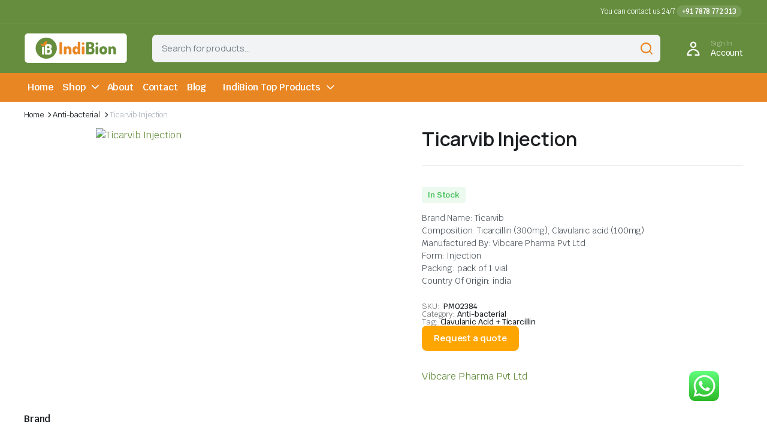

--- FILE ---
content_type: text/html; charset=UTF-8
request_url: https://indibion.com/product/ticarvib-injection/
body_size: 32677
content:
<!DOCTYPE html>
<html lang="en-US">
<head>
<meta charset="UTF-8">
<meta http-equiv="X-UA-Compatible" content="IE=edge">
<meta name="viewport" content="width=device-width, initial-scale=1.0">
<meta name='robots' content='index, follow, max-image-preview:large, max-snippet:-1, max-video-preview:-1' />
<!-- This site is optimized with the Yoast SEO plugin v23.0 - https://yoast.com/wordpress/plugins/seo/ -->
<title>Ticarvib Injection - Indibion</title>
<link rel="canonical" href="https://indibion.com/product/ticarvib-injection/" />
<meta property="og:locale" content="en_US" />
<meta property="og:type" content="article" />
<meta property="og:title" content="Ticarvib Injection - Indibion" />
<meta property="og:description" content="Brand Name: Ticarvib Composition: Ticarcillin (300mg), Clavulanic acid (100mg) Manufactured By: Vibcare Pharma Pvt Ltd Form: Injection Packing: pack of 1 vial Country Of Origin: india" />
<meta property="og:url" content="https://indibion.com/product/ticarvib-injection/" />
<meta property="og:site_name" content="Indibion" />
<meta property="article:modified_time" content="2024-02-19T10:18:03+00:00" />
<meta property="og:image" content="https://indibion.com/wp-content/uploads/2024/01/Ticarvib-Injection-Ticarcillin-3000mg-Clavulanic-Acid-100mg-Price-Uses-Side-Effects-–-Drugcarts.jpg" />
<meta property="og:image:width" content="450" />
<meta property="og:image:height" content="400" />
<meta property="og:image:type" content="image/jpeg" />
<meta name="twitter:card" content="summary_large_image" />
<meta name="twitter:label1" content="Est. reading time" />
<meta name="twitter:data1" content="1 minute" />
<script type="application/ld+json" class="yoast-schema-graph">{"@context":"https://schema.org","@graph":[{"@type":"WebPage","@id":"https://indibion.com/product/ticarvib-injection/","url":"https://indibion.com/product/ticarvib-injection/","name":"Ticarvib Injection - Indibion","isPartOf":{"@id":"https://indibion.com/#website"},"primaryImageOfPage":{"@id":"https://indibion.com/product/ticarvib-injection/#primaryimage"},"image":{"@id":"https://indibion.com/product/ticarvib-injection/#primaryimage"},"thumbnailUrl":"https://indibion.com/wp-content/uploads/2024/01/Ticarvib-Injection-Ticarcillin-3000mg-Clavulanic-Acid-100mg-Price-Uses-Side-Effects-–-Drugcarts.jpg","datePublished":"2024-01-19T10:35:14+00:00","dateModified":"2024-02-19T10:18:03+00:00","breadcrumb":{"@id":"https://indibion.com/product/ticarvib-injection/#breadcrumb"},"inLanguage":"en-US","potentialAction":[{"@type":"ReadAction","target":["https://indibion.com/product/ticarvib-injection/"]}]},{"@type":"ImageObject","inLanguage":"en-US","@id":"https://indibion.com/product/ticarvib-injection/#primaryimage","url":"https://indibion.com/wp-content/uploads/2024/01/Ticarvib-Injection-Ticarcillin-3000mg-Clavulanic-Acid-100mg-Price-Uses-Side-Effects-–-Drugcarts.jpg","contentUrl":"https://indibion.com/wp-content/uploads/2024/01/Ticarvib-Injection-Ticarcillin-3000mg-Clavulanic-Acid-100mg-Price-Uses-Side-Effects-–-Drugcarts.jpg","width":450,"height":400,"caption":"Ticarvib Injection"},{"@type":"BreadcrumbList","@id":"https://indibion.com/product/ticarvib-injection/#breadcrumb","itemListElement":[{"@type":"ListItem","position":1,"name":"Home","item":"https://indibion.com/"},{"@type":"ListItem","position":2,"name":"Shop","item":"https://indibion.com/shop/"},{"@type":"ListItem","position":3,"name":"Ticarvib Injection"}]},{"@type":"WebSite","@id":"https://indibion.com/#website","url":"https://indibion.com/","name":"Indibion","description":"","potentialAction":[{"@type":"SearchAction","target":{"@type":"EntryPoint","urlTemplate":"https://indibion.com/?s={search_term_string}"},"query-input":"required name=search_term_string"}],"inLanguage":"en-US"}]}</script>
<!-- / Yoast SEO plugin. -->
<link rel='dns-prefetch' href='//www.googletagmanager.com' />
<link rel='dns-prefetch' href='//fonts.googleapis.com' />
<link rel="alternate" type="application/rss+xml" title="Indibion &raquo; Feed" href="https://indibion.com/feed/" />
<link rel="alternate" type="application/rss+xml" title="Indibion &raquo; Comments Feed" href="https://indibion.com/comments/feed/" />
<!-- <link rel='stylesheet' id='ht_ctc_main_css-css' href='https://indibion.com/wp-content/plugins/click-to-chat-for-whatsapp/new/inc/assets/css/main.css?ver=4.5' type='text/css' media='all' /> -->
<!-- <link rel='stylesheet' id='wp-block-library-css' href='https://indibion.com/wp-includes/css/dist/block-library/style.min.css?ver=6.5.5' type='text/css' media='all' /> -->
<link rel="stylesheet" type="text/css" href="//indibion.com/wp-content/cache/wpfc-minified/lp5xtalh/bfjgo.css" media="all"/>
<style id='classic-theme-styles-inline-css' type='text/css'>
/*! This file is auto-generated */
.wp-block-button__link{color:#fff;background-color:#32373c;border-radius:9999px;box-shadow:none;text-decoration:none;padding:calc(.667em + 2px) calc(1.333em + 2px);font-size:1.125em}.wp-block-file__button{background:#32373c;color:#fff;text-decoration:none}
</style>
<style id='global-styles-inline-css' type='text/css'>
body{--wp--preset--color--black: #000000;--wp--preset--color--cyan-bluish-gray: #abb8c3;--wp--preset--color--white: #ffffff;--wp--preset--color--pale-pink: #f78da7;--wp--preset--color--vivid-red: #cf2e2e;--wp--preset--color--luminous-vivid-orange: #ff6900;--wp--preset--color--luminous-vivid-amber: #fcb900;--wp--preset--color--light-green-cyan: #7bdcb5;--wp--preset--color--vivid-green-cyan: #00d084;--wp--preset--color--pale-cyan-blue: #8ed1fc;--wp--preset--color--vivid-cyan-blue: #0693e3;--wp--preset--color--vivid-purple: #9b51e0;--wp--preset--gradient--vivid-cyan-blue-to-vivid-purple: linear-gradient(135deg,rgba(6,147,227,1) 0%,rgb(155,81,224) 100%);--wp--preset--gradient--light-green-cyan-to-vivid-green-cyan: linear-gradient(135deg,rgb(122,220,180) 0%,rgb(0,208,130) 100%);--wp--preset--gradient--luminous-vivid-amber-to-luminous-vivid-orange: linear-gradient(135deg,rgba(252,185,0,1) 0%,rgba(255,105,0,1) 100%);--wp--preset--gradient--luminous-vivid-orange-to-vivid-red: linear-gradient(135deg,rgba(255,105,0,1) 0%,rgb(207,46,46) 100%);--wp--preset--gradient--very-light-gray-to-cyan-bluish-gray: linear-gradient(135deg,rgb(238,238,238) 0%,rgb(169,184,195) 100%);--wp--preset--gradient--cool-to-warm-spectrum: linear-gradient(135deg,rgb(74,234,220) 0%,rgb(151,120,209) 20%,rgb(207,42,186) 40%,rgb(238,44,130) 60%,rgb(251,105,98) 80%,rgb(254,248,76) 100%);--wp--preset--gradient--blush-light-purple: linear-gradient(135deg,rgb(255,206,236) 0%,rgb(152,150,240) 100%);--wp--preset--gradient--blush-bordeaux: linear-gradient(135deg,rgb(254,205,165) 0%,rgb(254,45,45) 50%,rgb(107,0,62) 100%);--wp--preset--gradient--luminous-dusk: linear-gradient(135deg,rgb(255,203,112) 0%,rgb(199,81,192) 50%,rgb(65,88,208) 100%);--wp--preset--gradient--pale-ocean: linear-gradient(135deg,rgb(255,245,203) 0%,rgb(182,227,212) 50%,rgb(51,167,181) 100%);--wp--preset--gradient--electric-grass: linear-gradient(135deg,rgb(202,248,128) 0%,rgb(113,206,126) 100%);--wp--preset--gradient--midnight: linear-gradient(135deg,rgb(2,3,129) 0%,rgb(40,116,252) 100%);--wp--preset--font-size--small: 13px;--wp--preset--font-size--medium: 20px;--wp--preset--font-size--large: 36px;--wp--preset--font-size--x-large: 42px;--wp--preset--spacing--20: 0.44rem;--wp--preset--spacing--30: 0.67rem;--wp--preset--spacing--40: 1rem;--wp--preset--spacing--50: 1.5rem;--wp--preset--spacing--60: 2.25rem;--wp--preset--spacing--70: 3.38rem;--wp--preset--spacing--80: 5.06rem;--wp--preset--shadow--natural: 6px 6px 9px rgba(0, 0, 0, 0.2);--wp--preset--shadow--deep: 12px 12px 50px rgba(0, 0, 0, 0.4);--wp--preset--shadow--sharp: 6px 6px 0px rgba(0, 0, 0, 0.2);--wp--preset--shadow--outlined: 6px 6px 0px -3px rgba(255, 255, 255, 1), 6px 6px rgba(0, 0, 0, 1);--wp--preset--shadow--crisp: 6px 6px 0px rgba(0, 0, 0, 1);}:where(.is-layout-flex){gap: 0.5em;}:where(.is-layout-grid){gap: 0.5em;}body .is-layout-flex{display: flex;}body .is-layout-flex{flex-wrap: wrap;align-items: center;}body .is-layout-flex > *{margin: 0;}body .is-layout-grid{display: grid;}body .is-layout-grid > *{margin: 0;}:where(.wp-block-columns.is-layout-flex){gap: 2em;}:where(.wp-block-columns.is-layout-grid){gap: 2em;}:where(.wp-block-post-template.is-layout-flex){gap: 1.25em;}:where(.wp-block-post-template.is-layout-grid){gap: 1.25em;}.has-black-color{color: var(--wp--preset--color--black) !important;}.has-cyan-bluish-gray-color{color: var(--wp--preset--color--cyan-bluish-gray) !important;}.has-white-color{color: var(--wp--preset--color--white) !important;}.has-pale-pink-color{color: var(--wp--preset--color--pale-pink) !important;}.has-vivid-red-color{color: var(--wp--preset--color--vivid-red) !important;}.has-luminous-vivid-orange-color{color: var(--wp--preset--color--luminous-vivid-orange) !important;}.has-luminous-vivid-amber-color{color: var(--wp--preset--color--luminous-vivid-amber) !important;}.has-light-green-cyan-color{color: var(--wp--preset--color--light-green-cyan) !important;}.has-vivid-green-cyan-color{color: var(--wp--preset--color--vivid-green-cyan) !important;}.has-pale-cyan-blue-color{color: var(--wp--preset--color--pale-cyan-blue) !important;}.has-vivid-cyan-blue-color{color: var(--wp--preset--color--vivid-cyan-blue) !important;}.has-vivid-purple-color{color: var(--wp--preset--color--vivid-purple) !important;}.has-black-background-color{background-color: var(--wp--preset--color--black) !important;}.has-cyan-bluish-gray-background-color{background-color: var(--wp--preset--color--cyan-bluish-gray) !important;}.has-white-background-color{background-color: var(--wp--preset--color--white) !important;}.has-pale-pink-background-color{background-color: var(--wp--preset--color--pale-pink) !important;}.has-vivid-red-background-color{background-color: var(--wp--preset--color--vivid-red) !important;}.has-luminous-vivid-orange-background-color{background-color: var(--wp--preset--color--luminous-vivid-orange) !important;}.has-luminous-vivid-amber-background-color{background-color: var(--wp--preset--color--luminous-vivid-amber) !important;}.has-light-green-cyan-background-color{background-color: var(--wp--preset--color--light-green-cyan) !important;}.has-vivid-green-cyan-background-color{background-color: var(--wp--preset--color--vivid-green-cyan) !important;}.has-pale-cyan-blue-background-color{background-color: var(--wp--preset--color--pale-cyan-blue) !important;}.has-vivid-cyan-blue-background-color{background-color: var(--wp--preset--color--vivid-cyan-blue) !important;}.has-vivid-purple-background-color{background-color: var(--wp--preset--color--vivid-purple) !important;}.has-black-border-color{border-color: var(--wp--preset--color--black) !important;}.has-cyan-bluish-gray-border-color{border-color: var(--wp--preset--color--cyan-bluish-gray) !important;}.has-white-border-color{border-color: var(--wp--preset--color--white) !important;}.has-pale-pink-border-color{border-color: var(--wp--preset--color--pale-pink) !important;}.has-vivid-red-border-color{border-color: var(--wp--preset--color--vivid-red) !important;}.has-luminous-vivid-orange-border-color{border-color: var(--wp--preset--color--luminous-vivid-orange) !important;}.has-luminous-vivid-amber-border-color{border-color: var(--wp--preset--color--luminous-vivid-amber) !important;}.has-light-green-cyan-border-color{border-color: var(--wp--preset--color--light-green-cyan) !important;}.has-vivid-green-cyan-border-color{border-color: var(--wp--preset--color--vivid-green-cyan) !important;}.has-pale-cyan-blue-border-color{border-color: var(--wp--preset--color--pale-cyan-blue) !important;}.has-vivid-cyan-blue-border-color{border-color: var(--wp--preset--color--vivid-cyan-blue) !important;}.has-vivid-purple-border-color{border-color: var(--wp--preset--color--vivid-purple) !important;}.has-vivid-cyan-blue-to-vivid-purple-gradient-background{background: var(--wp--preset--gradient--vivid-cyan-blue-to-vivid-purple) !important;}.has-light-green-cyan-to-vivid-green-cyan-gradient-background{background: var(--wp--preset--gradient--light-green-cyan-to-vivid-green-cyan) !important;}.has-luminous-vivid-amber-to-luminous-vivid-orange-gradient-background{background: var(--wp--preset--gradient--luminous-vivid-amber-to-luminous-vivid-orange) !important;}.has-luminous-vivid-orange-to-vivid-red-gradient-background{background: var(--wp--preset--gradient--luminous-vivid-orange-to-vivid-red) !important;}.has-very-light-gray-to-cyan-bluish-gray-gradient-background{background: var(--wp--preset--gradient--very-light-gray-to-cyan-bluish-gray) !important;}.has-cool-to-warm-spectrum-gradient-background{background: var(--wp--preset--gradient--cool-to-warm-spectrum) !important;}.has-blush-light-purple-gradient-background{background: var(--wp--preset--gradient--blush-light-purple) !important;}.has-blush-bordeaux-gradient-background{background: var(--wp--preset--gradient--blush-bordeaux) !important;}.has-luminous-dusk-gradient-background{background: var(--wp--preset--gradient--luminous-dusk) !important;}.has-pale-ocean-gradient-background{background: var(--wp--preset--gradient--pale-ocean) !important;}.has-electric-grass-gradient-background{background: var(--wp--preset--gradient--electric-grass) !important;}.has-midnight-gradient-background{background: var(--wp--preset--gradient--midnight) !important;}.has-small-font-size{font-size: var(--wp--preset--font-size--small) !important;}.has-medium-font-size{font-size: var(--wp--preset--font-size--medium) !important;}.has-large-font-size{font-size: var(--wp--preset--font-size--large) !important;}.has-x-large-font-size{font-size: var(--wp--preset--font-size--x-large) !important;}
.wp-block-navigation a:where(:not(.wp-element-button)){color: inherit;}
:where(.wp-block-post-template.is-layout-flex){gap: 1.25em;}:where(.wp-block-post-template.is-layout-grid){gap: 1.25em;}
:where(.wp-block-columns.is-layout-flex){gap: 2em;}:where(.wp-block-columns.is-layout-grid){gap: 2em;}
.wp-block-pullquote{font-size: 1.5em;line-height: 1.6;}
</style>
<!-- <link rel='stylesheet' id='contact-form-7-css' href='https://indibion.com/wp-content/plugins/contact-form-7/includes/css/styles.css?ver=5.9.6' type='text/css' media='all' /> -->
<!-- <link rel='stylesheet' id='photoswipe-css' href='https://indibion.com/wp-content/plugins/woocommerce/assets/css/photoswipe/photoswipe.min.css?ver=9.0.2' type='text/css' media='all' /> -->
<!-- <link rel='stylesheet' id='photoswipe-default-skin-css' href='https://indibion.com/wp-content/plugins/woocommerce/assets/css/photoswipe/default-skin/default-skin.min.css?ver=9.0.2' type='text/css' media='all' /> -->
<link rel="stylesheet" type="text/css" href="//indibion.com/wp-content/cache/wpfc-minified/7bk9pda3/bfrwp.css" media="all"/>
<style id='woocommerce-inline-inline-css' type='text/css'>
.woocommerce form .form-row .required { visibility: visible; }
</style>
<!-- <link rel='stylesheet' id='klb-back-to-top-css' href='https://indibion.com/wp-content/plugins/blonwe-core/woocommerce-filter/back-to-top/css/back-to-top.css?ver=1.0' type='text/css' media='all' /> -->
<!-- <link rel='stylesheet' id='blonwe-ajax-search-css' href='https://indibion.com/wp-content/plugins/blonwe-core/woocommerce-filter/ajax-search/css/ajax-search.css?ver=1.0' type='text/css' media='all' /> -->
<!-- <link rel='stylesheet' id='bootstrap-css' href='https://indibion.com/wp-content/themes/blonwe-2/assets/css/bootstrap.min.css?ver=1.0' type='text/css' media='all' /> -->
<!-- <link rel='stylesheet' id='scrollbar-css' href='https://indibion.com/wp-content/themes/blonwe-2/assets/css/perfect-scrollbar.css?ver=1.0' type='text/css' media='all' /> -->
<!-- <link rel='stylesheet' id='slick-slider-css' href='https://indibion.com/wp-content/themes/blonwe-2/assets/css/slick-slider.css?ver=1.0' type='text/css' media='all' /> -->
<!-- <link rel='stylesheet' id='magnific-popup-css' href='https://indibion.com/wp-content/themes/blonwe-2/assets/css/magnific-popup.css?ver=1.0' type='text/css' media='all' /> -->
<!-- <link rel='stylesheet' id='blonwe-storebox-css' href='https://indibion.com/wp-content/themes/blonwe-2/assets/css/storebox.css?ver=1.0' type='text/css' media='all' /> -->
<!-- <link rel='stylesheet' id='blonwe-contact-css' href='https://indibion.com/wp-content/themes/blonwe-2/assets/css/contact.css?ver=1.0' type='text/css' media='all' /> -->
<!-- <link rel='stylesheet' id='blonwe-blog-single-css' href='https://indibion.com/wp-content/themes/blonwe-2/assets/css/blog-single.css?ver=1.0' type='text/css' media='all' /> -->
<!-- <link rel='stylesheet' id='blonwe-order-tracking-css' href='https://indibion.com/wp-content/themes/blonwe-2/assets/css/order-tracking.css?ver=1.0' type='text/css' media='all' /> -->
<!-- <link rel='stylesheet' id='select2-min-css' href='https://indibion.com/wp-content/themes/blonwe-2/assets/css/select2.min.css?ver=1.0' type='text/css' media='all' /> -->
<!-- <link rel='stylesheet' id='blonwe-base-css' href='https://indibion.com/wp-content/themes/blonwe-2/assets/css/base.css?ver=1.0' type='text/css' media='all' /> -->
<!-- <link rel='stylesheet' id='blonwe-base-dark-css' href='https://indibion.com/wp-content/themes/blonwe-2/assets/css/base-dark.css?ver=1.0' type='text/css' media='all' /> -->
<link rel="stylesheet" type="text/css" href="//indibion.com/wp-content/cache/wpfc-minified/ehqca9p1/bfjgo.css" media="all"/>
<link rel='stylesheet' id='blonwe-font-url-css' href='//fonts.googleapis.com/css2?family=Manrope:wght@200;300;400;500;600;700;800&#038;family=Krub:ital,wght@0,200;0,300;0,400;0,500;0,600;0,700;1,200;1,300;1,400;1,500;1,600;1,700&#038;subset=latin,latin-ext' type='text/css' media='all' />
<!-- <link rel='stylesheet' id='blonwe-style-css' href='https://indibion.com/wp-content/themes/blonwe-2/style.css?ver=6.5.5' type='text/css' media='all' /> -->
<!-- <link rel='stylesheet' id='icon-auto-part-css' href='https://indibion.com/wp-content/themes/blonwe-2/assets/css/klbtheme-icon-auto-part.css?ver=1.0' type='text/css' media='all' /> -->
<!-- <link rel='stylesheet' id='icon-interface-css' href='https://indibion.com/wp-content/themes/blonwe-2/assets/css/klbtheme-icon-interface.css?ver=1.0' type='text/css' media='all' /> -->
<!-- <link rel='stylesheet' id='icon-ecommerce-css' href='https://indibion.com/wp-content/themes/blonwe-2/assets/css/klbtheme-icon-ecommerce.css?ver=1.0' type='text/css' media='all' /> -->
<!-- <link rel='stylesheet' id='icon-delivery-css' href='https://indibion.com/wp-content/themes/blonwe-2/assets/css/klbtheme-icon-delivery.css?ver=1.0' type='text/css' media='all' /> -->
<!-- <link rel='stylesheet' id='icon-furniture-css' href='https://indibion.com/wp-content/themes/blonwe-2/assets/css/klbtheme-icon-furniture.css?ver=1.0' type='text/css' media='all' /> -->
<!-- <link rel='stylesheet' id='icon-grocery-css' href='https://indibion.com/wp-content/themes/blonwe-2/assets/css/klbtheme-icon-grocery.css?ver=1.0' type='text/css' media='all' /> -->
<!-- <link rel='stylesheet' id='icon-electronics-css' href='https://indibion.com/wp-content/themes/blonwe-2/assets/css/klbtheme-icon-electronics.css?ver=1.0' type='text/css' media='all' /> -->
<!-- <link rel='stylesheet' id='icon-organic-css' href='https://indibion.com/wp-content/themes/blonwe-2/assets/css/klbtheme-icon-organic.css?ver=1.0' type='text/css' media='all' /> -->
<!-- <link rel='stylesheet' id='icon-social-css' href='https://indibion.com/wp-content/themes/blonwe-2/assets/css/klbtheme-icon-social.css?ver=1.0' type='text/css' media='all' /> -->
<!-- <link rel='stylesheet' id='pwb-styles-frontend-css' href='https://indibion.com/wp-content/plugins/perfect-woocommerce-brands/build/frontend/css/style.css?ver=3.4.0' type='text/css' media='all' /> -->
<link rel="stylesheet" type="text/css" href="//indibion.com/wp-content/cache/wpfc-minified/9lul1oux/bfjgo.css" media="all"/>
<script type="text/template" id="tmpl-variation-template">
<div class="woocommerce-variation-description">{{{ data.variation.variation_description }}}</div>
<div class="woocommerce-variation-price">{{{ data.variation.price_html }}}</div>
<div class="woocommerce-variation-availability">{{{ data.variation.availability_html }}}</div>
</script>
<script type="text/template" id="tmpl-unavailable-variation-template">
<p>Sorry, this product is unavailable. Please choose a different combination.</p>
</script>
<script type="text/javascript" id="woocommerce-google-analytics-integration-gtag-js-after">
/* <![CDATA[ */
/* Google Analytics for WooCommerce (gtag.js) */
window.dataLayer = window.dataLayer || [];
function gtag(){dataLayer.push(arguments);}
// Set up default consent state.
for ( const mode of [{"analytics_storage":"denied","ad_storage":"denied","ad_user_data":"denied","ad_personalization":"denied","region":["AT","BE","BG","HR","CY","CZ","DK","EE","FI","FR","DE","GR","HU","IS","IE","IT","LV","LI","LT","LU","MT","NL","NO","PL","PT","RO","SK","SI","ES","SE","GB","CH"]}] || [] ) {
gtag( "consent", "default", { "wait_for_update": 500, ...mode } );
}
gtag("js", new Date());
gtag("set", "developer_id.dOGY3NW", true);
gtag("config", "G-RXDQT983VS", {"track_404":true,"allow_google_signals":true,"logged_in":false,"linker":{"domains":[],"allow_incoming":false},"custom_map":{"dimension1":"logged_in"}});
/* ]]> */
</script>
<script src='//indibion.com/wp-content/cache/wpfc-minified/8wphyxcb/bfjgo.js' type="text/javascript"></script>
<!-- <script type="text/javascript" src="https://indibion.com/wp-includes/js/jquery/jquery.min.js?ver=3.7.1" id="jquery-core-js"></script> -->
<!-- <script type="text/javascript" src="https://indibion.com/wp-includes/js/jquery/jquery-migrate.min.js?ver=3.4.1" id="jquery-migrate-js"></script> -->
<!-- <script type="text/javascript" src="https://indibion.com/wp-content/plugins/woocommerce/assets/js/jquery-blockui/jquery.blockUI.min.js?ver=2.7.0-wc.9.0.2" id="jquery-blockui-js" defer="defer" data-wp-strategy="defer"></script> -->
<script type="text/javascript" id="wc-add-to-cart-js-extra">
/* <![CDATA[ */
var wc_add_to_cart_params = {"ajax_url":"\/wp-admin\/admin-ajax.php","wc_ajax_url":"\/?wc-ajax=%%endpoint%%","i18n_view_cart":"View cart","cart_url":"https:\/\/indibion.com\/cart\/","is_cart":"","cart_redirect_after_add":"no"};
/* ]]> */
</script>
<script src='//indibion.com/wp-content/cache/wpfc-minified/lmtl3xyh/bfrwp.js' type="text/javascript"></script>
<!-- <script type="text/javascript" src="https://indibion.com/wp-content/plugins/woocommerce/assets/js/frontend/add-to-cart.min.js?ver=9.0.2" id="wc-add-to-cart-js" defer="defer" data-wp-strategy="defer"></script> -->
<!-- <script type="text/javascript" src="https://indibion.com/wp-content/plugins/woocommerce/assets/js/flexslider/jquery.flexslider.min.js?ver=2.7.2-wc.9.0.2" id="flexslider-js" defer="defer" data-wp-strategy="defer"></script> -->
<!-- <script type="text/javascript" src="https://indibion.com/wp-content/plugins/woocommerce/assets/js/photoswipe/photoswipe.min.js?ver=4.1.1-wc.9.0.2" id="photoswipe-js" defer="defer" data-wp-strategy="defer"></script> -->
<!-- <script type="text/javascript" src="https://indibion.com/wp-content/plugins/woocommerce/assets/js/photoswipe/photoswipe-ui-default.min.js?ver=4.1.1-wc.9.0.2" id="photoswipe-ui-default-js" defer="defer" data-wp-strategy="defer"></script> -->
<script type="text/javascript" id="wc-single-product-js-extra">
/* <![CDATA[ */
var wc_single_product_params = {"i18n_required_rating_text":"Please select a rating","review_rating_required":"yes","flexslider":{"rtl":false,"animation":"slide","smoothHeight":true,"directionNav":false,"controlNav":"thumbnails","slideshow":false,"animationSpeed":500,"animationLoop":false,"allowOneSlide":false},"zoom_enabled":"","zoom_options":[],"photoswipe_enabled":"1","photoswipe_options":{"shareEl":false,"closeOnScroll":false,"history":false,"hideAnimationDuration":0,"showAnimationDuration":0},"flexslider_enabled":"1"};
/* ]]> */
</script>
<script src='//indibion.com/wp-content/cache/wpfc-minified/q8hr5eeo/bfrwp.js' type="text/javascript"></script>
<!-- <script type="text/javascript" src="https://indibion.com/wp-content/plugins/woocommerce/assets/js/frontend/single-product.min.js?ver=9.0.2" id="wc-single-product-js" defer="defer" data-wp-strategy="defer"></script> -->
<!-- <script type="text/javascript" src="https://indibion.com/wp-content/plugins/woocommerce/assets/js/js-cookie/js.cookie.min.js?ver=2.1.4-wc.9.0.2" id="js-cookie-js" defer="defer" data-wp-strategy="defer"></script> -->
<script type="text/javascript" id="woocommerce-js-extra">
/* <![CDATA[ */
var woocommerce_params = {"ajax_url":"\/wp-admin\/admin-ajax.php","wc_ajax_url":"\/?wc-ajax=%%endpoint%%"};
/* ]]> */
</script>
<script src='//indibion.com/wp-content/cache/wpfc-minified/k0z5uydu/bfjgo.js' type="text/javascript"></script>
<!-- <script type="text/javascript" src="https://indibion.com/wp-content/plugins/woocommerce/assets/js/frontend/woocommerce.min.js?ver=9.0.2" id="woocommerce-js" defer="defer" data-wp-strategy="defer"></script> -->
<!-- <script type="text/javascript" src="https://indibion.com/wp-content/plugins/blonwe-core/woocommerce-filter/back-to-top/js/back-to-top.js?ver=1.0" id="klb-back-to-top-js"></script> -->
<script type="text/javascript" id="blonwe-ajax-search-js-extra">
/* <![CDATA[ */
var blonwesearch = {"ajaxurl":"https:\/\/indibion.com\/wp-admin\/admin-ajax.php"};
/* ]]> */
</script>
<script src='//indibion.com/wp-content/cache/wpfc-minified/1mzk5lne/bfjgo.js' type="text/javascript"></script>
<!-- <script type="text/javascript" src="https://indibion.com/wp-content/plugins/blonwe-core/woocommerce-filter/ajax-search/js/ajax-search.js?ver=1.0" id="blonwe-ajax-search-js"></script> -->
<!-- <script type="text/javascript" src="https://indibion.com/wp-includes/js/underscore.min.js?ver=1.13.4" id="underscore-js"></script> -->
<script type="text/javascript" id="wp-util-js-extra">
/* <![CDATA[ */
var _wpUtilSettings = {"ajax":{"url":"\/wp-admin\/admin-ajax.php"}};
/* ]]> */
</script>
<script src='//indibion.com/wp-content/cache/wpfc-minified/eizwr7cn/bfjgo.js' type="text/javascript"></script>
<!-- <script type="text/javascript" src="https://indibion.com/wp-includes/js/wp-util.min.js?ver=6.5.5" id="wp-util-js"></script> -->
<script type="text/javascript" id="wc-add-to-cart-variation-js-extra">
/* <![CDATA[ */
var wc_add_to_cart_variation_params = {"wc_ajax_url":"\/?wc-ajax=%%endpoint%%","i18n_no_matching_variations_text":"Sorry, no products matched your selection. Please choose a different combination.","i18n_make_a_selection_text":"Please select some product options before adding this product to your cart.","i18n_unavailable_text":"Sorry, this product is unavailable. Please choose a different combination."};
/* ]]> */
</script>
<script src='//indibion.com/wp-content/cache/wpfc-minified/mlf67bso/bfjgo.js' type="text/javascript"></script>
<!-- <script type="text/javascript" src="https://indibion.com/wp-content/plugins/woocommerce/assets/js/frontend/add-to-cart-variation.min.js?ver=9.0.2" id="wc-add-to-cart-variation-js" defer="defer" data-wp-strategy="defer"></script> -->
<!-- <script type="text/javascript" src="https://indibion.com/wp-content/themes/blonwe-2/includes/pjax/js/helpers.js?ver=1.0" id="pjax-helpers-js"></script> -->
<link rel="https://api.w.org/" href="https://indibion.com/wp-json/" /><link rel="alternate" type="application/json" href="https://indibion.com/wp-json/wp/v2/product/6972" /><link rel="EditURI" type="application/rsd+xml" title="RSD" href="https://indibion.com/xmlrpc.php?rsd" />
<meta name="generator" content="WordPress 6.5.5" />
<meta name="generator" content="WooCommerce 9.0.2" />
<link rel='shortlink' href='https://indibion.com/?p=6972' />
<link rel="alternate" type="application/json+oembed" href="https://indibion.com/wp-json/oembed/1.0/embed?url=https%3A%2F%2Findibion.com%2Fproduct%2Fticarvib-injection%2F" />
<link rel="alternate" type="text/xml+oembed" href="https://indibion.com/wp-json/oembed/1.0/embed?url=https%3A%2F%2Findibion.com%2Fproduct%2Fticarvib-injection%2F&#038;format=xml" />
<style type="text/css">
@media(max-width:64rem){
header.sticky-header .header-mobile {
position: fixed;
top: 0;
left: 0;
right: 0;
z-index: 9;
border-bottom: 1px solid #e3e4e6;
}
header.site-header.sticky-header {
position: relative;
z-index: 99;
}
}
:root {
--theme-primary-color: #658d3d;
}
body[data-theme=light] .site-header.header-type1 .header-topbar{
background-color: ;
border-color:  !important;
color:  !important;
}
body[data-theme=light] .site-header.header-type1 .header-topbar a {
color: ;
}
body[data-theme=light] .site-header.header-type1 .header-topbar a:hover {
color: ;
}
body[data-theme=light] .site-header.header-type1 .header-topbar .klb-menu-nav .klb-menu > li .sub-menu .menu-item a{
color: ;
}
body[data-theme=light] .site-header.header-type1 .header-topbar .klb-menu-nav .klb-menu > li .sub-menu .menu-item a:hover{
color: ;
}
body[data-theme=light] .site-header.header-type1 .header-main,
body[data-theme=light] .site-header.header-type1 .header-mobile-main{
background-color: ;
}
body[data-theme=light] .site-header.header-type1 .header-mobile-main{
border-color:  !important;
}
body[data-theme=light] .site-header.header-type1 .header-action.row-style .action-text{
color: ;
}
body[data-theme=light] .site-header.header-type1 .header-action .action-icon{
color: ;
}
body[data-theme=light] .site-header.header-type1 .header-action .action-count {
background-color:  !important;
color: ;
}
body[data-theme=light] .site-header.header-type1 .header-bottom{
background-color: ;
border-color:  !important;
}
body[data-theme=light] .site-header.header-type1 .header-bottom a{
color: ;
}
body[data-theme=light] .site-header.header-type1 .header-bottom a:hover{
color: ;
}
body[data-theme=light] .site-header.header-type1 .header-bottom .klb-menu-nav.primary-menu .klb-menu .mega-menu > .sub-menu a {
color: ;
}
body[data-theme=light] .site-header.header-type1 .header-bottom .klb-menu-nav.primary-menu .klb-menu .mega-menu > .sub-menu a:hover {
color: ;
}
body[data-theme=light] .site-header.header-type2 .header-topbar{
background-color: #658d3d !important;
border-color:  !important;
color:  !important;
}
body[data-theme=light] .site-header.header-type2 .header-topbar a {
color: ;
}
body[data-theme=light] .site-header.header-type2 .header-topbar a:hover {
color: ;
}
body[data-theme=light] .site-header.header-type2 .header-topbar .klb-menu-nav .klb-menu > li .sub-menu .menu-item a{
color: #ffffff;
}
body[data-theme=light] .site-header.header-type2 .header-topbar .klb-menu-nav .klb-menu > li .sub-menu .menu-item a:hover{
color: #ffffff;
}
body[data-theme=light] .site-header.header-type2 .header-main{
background-color: #658d3d !important;
color: ;
}
body[data-theme=light] .site-header.header-type2 .header-mobile-main{
background-color: #658d3d !important;
border-color:  !important;
}
body[data-theme=light] .site-header.header-type2 .header-action.row-style .action-text,
body[data-theme=light] .site-header.header-type2 .header-action .action-text{
color: ;
}
body[data-theme=light] .site-header.header-type2 .header-action .action-icon{
color: ;
}
body[data-theme=light] .site-header.header-type2 .header-action .action-count {
background-color: #e98624 !important;
color: #ffffff;
}
body[data-theme=light] .site-header.header-type2 .header-bottom{
background-color: #e98624 !important;
border-color:  !important;
}
body[data-theme=light] .site-header.header-type2 .header-bottom a{
color: ;
}
body[data-theme=light] .site-header.header-type2 .header-bottom a:hover{
color: ;
}
body[data-theme=light] .site-header.header-type2 .header-bottom .klb-menu-nav.primary-menu .klb-menu .mega-menu > .sub-menu a {
color: #1c1c1c;
}
body[data-theme=light] .site-header.header-type2 .header-bottom .klb-menu-nav.primary-menu .klb-menu .mega-menu > .sub-menu a:hover {
color: #000000;
}
body[data-theme=light] .header-bottom a.help-center-color{
color:  !important;
}
body[data-theme=light] .site-header.header-type3 .header-topbar{
background-color: #658d3d !important;
border-color:  !important;
color:  !important;
}
body[data-theme=light] .site-header.header-type3 .header-topbar a {
color: ;
}
body[data-theme=light] .site-header.header-type3 .header-topbar a:hover {
color: ;
}
body[data-theme=light] .site-header.header-type3 .header-topbar .klb-menu-nav .klb-menu > li .sub-menu .menu-item a{
color: ;
}
body[data-theme=light] .site-header.header-type3 .header-topbar .klb-menu-nav .klb-menu > li .sub-menu .menu-item a:hover{
color: ;
}
body[data-theme=light] .site-header.header-type3 .header-main,
body[data-theme=light] .site-header.header-type3 .header-mobile-main{
background-color: #658d3d !important;
border-color:  !important;
}
body[data-theme=light] .site-header.header-type3 .header-main a{
color: #ffffff;
}
body[data-theme=light] .site-header.header-type3 .header-main a:hover{
color: #ffffff;
}
body[data-theme=light] .site-header.header-type3 .header-main .klb-menu-nav.primary-menu .klb-menu .mega-menu > .sub-menu a {
color: #ffffff;
}
body[data-theme=light] .site-header.header-type3 .header-main .klb-menu-nav.primary-menu .klb-menu .mega-menu > .sub-menu a:hover {
color: #ffffff;
}
body[data-theme=light] .site-header.header-type3 .header-action .action-icon{
color: #e98624;
}
body[data-theme=light] .site-header.header-type3 .header-action .action-count {
background-color: #e98624 !important;
color: ;
}
body[data-theme=light] .header-bottom .dropdown-categories > a.gray::before{
background-color:  ;
border-color:  ;
}
body[data-theme=light] .header-bottom .dropdown-categories > a{
color: #dd9933 !important;
}
body[data-theme=light] .header-bottom .dropdown-categories .dropdown-menu{
background-color:  ;
}
body[data-theme=light] .header-bottom:not(.color-layout-black) .dropdown-categories .dropdown-menu{
border-color:  !important;
}
body[data-theme=light] .header-bottom:not(.color-layout-black) .dropdown-categories .dropdown-menu #category-menu a,
.mega-grouped-items .mega-grouped-label{
color:  ;
}
body[data-theme=light] .header-bottom:not(.color-layout-black) .dropdown-categories .dropdown-menu #category-menu a:hover{
color:  ;
}
body[data-theme=light] .header-bottom .dropdown-categories .dropdown-menu .menu-item-object-product_cat a i,
body[data-theme=light] .header-bottom .dropdown-categories .dropdown-menu .menu-item-object-custom a i {
color:  !important ;
}
body[data-theme=light] .klb-count-notification{
background-color: #e98624 !important;
color:  !important;
}
body[data-theme=light] .klb-count-notification .klb-countdown-wrapper .klb-countdown .count-item{
background-color:  !important;
color:  !important;
}
body[data-theme=light] .site-header .header-main .header-decorator{
color: #dd3333 !important;
}
body[data-theme=light] .site-header .header-search-form .search-form button{
background-color:  !important;
color: #e98624 !important;
}
body[data-theme=light] .site-header .header-search-form .search-form button:hover{
background-color:  !important;
}
body[data-theme=light] .site-header .header-search-form .search-form.form-style-primary input{
border-color:  !important;
background-color: #000000 !important;
}
body[data-theme=light] .site-header.header-type4 .header-topbar{
background-color:  !important;
border-color:  !important;
color:  !important;
}
body[data-theme=light] .site-header.header-type4 .header-topbar a {
color: ;
}
body[data-theme=light] .site-header.header-type4 .header-topbar a:hover {
color: ;
}
body[data-theme=light] .site-header.header-type4 .header-topbar .klb-menu-nav .klb-menu > li .sub-menu .menu-item a{
color: ;
}
body[data-theme=light] .site-header.header-type4 .header-topbar .klb-menu-nav .klb-menu > li .sub-menu .menu-item a:hover{
color: ;
}
body[data-theme=light] .site-header.header-type4 .header-main,
body[data-theme=light] .site-header.header-type4 .header-mobile-main{
background-color: ;
border-color:  !important;
}
body[data-theme=light] .site-header.header-type4 .header-main a{
color: ;
}
body[data-theme=light] .site-header.header-type4 .header-main a:hover{
color: ;
}
body[data-theme=light] .site-header.header-type4 .header-main .klb-menu-nav.primary-menu .klb-menu .mega-menu > .sub-menu a {
color: ;
}
body[data-theme=light] .site-header.header-type4 .header-main .klb-menu-nav.primary-menu .klb-menu .mega-menu > .sub-menu a:hover {
color: ;
}
body[data-theme=light] .site-header.header-type4 .header-action .action-icon{
color: ;
}
body[data-theme=light] .site-header.header-type4 .header-action .action-count {
background-color:  !important;
color: ;
}
body[data-theme=light] .site-header.header-type5 .header-topbar{
background-color:  !important;
border-color:  !important;
color:  !important;
}
body[data-theme=light] .site-header.header-type5 .header-topbar a {
color: ;
}
body[data-theme=light] .site-header.header-type5 .header-topbar a:hover {
color: ;
}
body[data-theme=light] .site-header.header-type5 .header-topbar .klb-menu-nav .klb-menu > li .sub-menu .menu-item a{
color: ;
}
body[data-theme=light] .site-header.header-type5 .header-topbar .klb-menu-nav .klb-menu > li .sub-menu .menu-item a:hover{
color: ;
}
body[data-theme=light] .site-header.header-type5.header-transparent-desktop .header-main{
background-color:  !important;
border-color:  !important;
}
body[data-theme=light] .site-header.header-type5 .header-main a{
color: ;
}
body[data-theme=light] .site-header.header-type5 .header-main a:hover{
color: ;
}
body[data-theme=light] .site-header.header-type5 .header-main .klb-menu-nav.primary-menu .klb-menu .mega-menu > .sub-menu a {
color: ;
}
body[data-theme=light] .site-header.header-type5 .header-main .klb-menu-nav.primary-menu .klb-menu .mega-menu > .sub-menu a:hover {
color: ;
}
body[data-theme=light] .site-header.header-type5 .header-action .action-icon{
color: ;
}
body[data-theme=light] .site-header.header-type5 .header-action .action-count {
background-color:  !important;
color: ;
}
body[data-theme=light] .site-header.header-type6 .header-topbar{
background-color:  !important;
border-color:  !important;
color:  !important;
}
body[data-theme=light] .site-header.header-type6 .header-topbar a {
color: ;
}
body[data-theme=light] .site-header.header-type6 .header-topbar a:hover {
color: ;
}
body[data-theme=light] .site-header.header-type6 .header-topbar .klb-menu-nav .klb-menu > li .sub-menu .menu-item a{
color: ;
}
body[data-theme=light] .site-header.header-type6 .header-topbar .klb-menu-nav .klb-menu > li .sub-menu .menu-item a:hover{
color: ;
}
body[data-theme=light] .site-header.header-type6 .header-main{
background-color:  !important;
color: ;
}
body[data-theme=light] .site-header.header-type6 .header-main{
border-color:  !important;
}
body[data-theme=light] .site-header.header-type6 .header-mobile-main{
background-color:  !important;
border-color:  !important;
}
body[data-theme=light] .site-header.header-type6 .header-action.row-style .action-text,
body[data-theme=light] .site-header.header-type6 .header-action .action-text{
color: ;
}
body[data-theme=light] .site-header.header-type6 .header-action .action-icon{
color: ;
}
body[data-theme=light] .site-header.header-type6 .header-action .action-count {
background-color:  !important;
color: ;
}
body[data-theme=light] .site-header.header-type6 .header-bottom{
background-color:  !important;
border-color:  !important;
}
body[data-theme=light] .site-header.header-type6 .header-bottom a{
color: ;
}
body[data-theme=light] .site-header.header-type6 .header-bottom a:hover{
color: ;
}
body[data-theme=light] .site-header.header-type6 .header-bottom .klb-menu-nav.primary-menu .klb-menu .mega-menu > .sub-menu a {
color: ;
}
body[data-theme=light] .site-header.header-type6 .header-bottom .klb-menu-nav.primary-menu .klb-menu .mega-menu > .sub-menu a:hover {
color: ;
}
body[data-theme=light] .site-header.header-type6 .klb-menu-nav.primary-menu.menu-seperate .klb-menu > .menu-item + .menu-item{
border-color:  !important;
}
body[data-theme=light] .footer-type1 .footer-row.footer-newsletter{
background-color: ;
border-color:  !important;
}
body[data-theme=light] .footer-type1 .footer-newsletter .newsletter-text .entry-title {
color: ;
}
body[data-theme=light] .footer-type1 .footer-newsletter .newsletter-text .entry-caption p {
color: ;
}
body[data-theme=light] .footer-type1 .footer-row.footer-widgets {
background-color: #ebebeb;
border-color:  !important;
color: ;
}
body[data-theme=light] .footer-type1 .footer-row.footer-widgets .widget .widget-title {
color: ;
}
body[data-theme=light] .footer-type1 .footer-row.footer-widgets .widget_nav_menu ul li a {
color: ;
}
body[data-theme=light] .footer-type1 .footer-row.footer-social{
background-color: #ebebeb;
color: ;
}
body[data-theme=light] .footer-type1 .footer-row.footer-social .footer-inner{
border-color:  !important;
}
body[data-theme=light] .footer-type1 .footer-row.footer-copyright{
background-color: ;
border-color:  !important;
}
body[data-theme=light] .footer-type1 .footer-row.footer-copyright .payment-cards-label,
body[data-theme=light] .footer-type1 .footer-row.footer-copyright .card-item {
color: ;
}
body[data-theme=light] .footer-type1 .footer-row.footer-copyright .site-copyright p{
color: ;
}
body[data-theme=light] .footer-type2 .footer-row.footer-widgets {
border-color:  !important;
color: ;
}
body[data-theme=light] .footer-type2 .footer-row.footer-widgets .widget .widget-title {
color: ;
}
body[data-theme=light] .footer-type2 .footer-row.footer-widgets .widget_nav_menu ul li a {
color: ;
}
body[data-theme=light] .footer-type2 .footer-row.footer-social{
background-color: ;
color: ;
}
body[data-theme=light] .footer-type2 .footer-row.footer-social .footer-inner{
border-color:  !important;
}
body[data-theme=light] .footer-type2 .footer-row.footer-copyright{
background-color: ;
border-color:  !important;
}
body[data-theme=light] .footer-type2 .footer-row.footer-copyright .payment-cards-label,
body[data-theme=light] .footer-type2 .footer-row.footer-copyright .card-item {
color: ;
}
body[data-theme=light] .footer-type2 .footer-row.footer-copyright .site-copyright p{
color: ;
}
body[data-theme=light] .site-header .header-action.location-button.bordered a{
background-color: ;
border-color:  !important;
}
body[data-theme=light] .site-header .header-action.location-button.bordered a:hover{
border-color:  !important;
background-color: ;
}
body[data-theme=light] .site-header .header-action.location-button .action-text span{
color: ;
}
body[data-theme=light] .site-header .header-action.location-button .action-text span:hover{
color: ;
}
body[data-theme=light] .site-header .header-action.location-button a .action-text p{
color: ;
}
body[data-theme=light] .site-header .header-action.location-button a .action-text p:hover{
color: ;
}
body[data-theme=light] .site-header .header-action.location-button a .action-icon{
color: ;
}
:root {
--theme-body-font: "Krub", sans-serif;--theme-heading-font: "Manrope", sans-serif;--theme-menu-font: "Krub", sans-serif;--theme-form-font: "Manrope", sans-serif;--theme-button-font: "Manrope", sans-serif;--theme-product-price-font: "Krub", sans-serif;--theme-product-name-font: "Manrope", sans-serif;--theme-topbar-font: "Krub", sans-serif;}
.product-title {
font-family: var(--theme-product-name-font);
}
</style>
<noscript><style>.woocommerce-product-gallery{ opacity: 1 !important; }</style></noscript>
<meta name="generator" content="Elementor 3.22.3; features: e_optimized_assets_loading, e_optimized_css_loading, e_font_icon_svg, additional_custom_breakpoints; settings: css_print_method-external, google_font-enabled, font_display-swap">
<link rel="icon" href="https://indibion.com/wp-content/uploads/2023/12/cropped-Sqlogo-indi512-32x32.png" sizes="32x32" />
<link rel="icon" href="https://indibion.com/wp-content/uploads/2023/12/cropped-Sqlogo-indi512-192x192.png" sizes="192x192" />
<link rel="apple-touch-icon" href="https://indibion.com/wp-content/uploads/2023/12/cropped-Sqlogo-indi512-180x180.png" />
<meta name="msapplication-TileImage" content="https://indibion.com/wp-content/uploads/2023/12/cropped-Sqlogo-indi512-270x270.png" />
<style type="text/css" id="wp-custom-css">
i.klb-ecommerce-icon-discount-bold {
display: none;
}		</style>
<style id="kirki-inline-styles">.site-header .header-main .site-brand img{width:173px;}.site-header .header-mobile .site-brand img{width:173px;}.site-drawer .site-brand img{width:156px;}.site-header.header-type1 .header-topbar{border-style:none;}.site-header.header-type1 .header-bottom, .site-header.header-type1 .header-mobile-main{border-style:solid;border-top-width:0px;border-right-width:0px;border-bottom-width:1px;border-left-width:0px;border-top-left-radius:0px;border-top-right-radius:0px;border-bottom-left-radius:0px;border-bottom-right-radius:0px;}.site-header.header-type2 .header-topbar{border-style:solid;border-top-width:0px;border-right-width:0px;border-bottom-width:1px;border-left-width:0px;border-top-left-radius:0px;border-top-right-radius:0px;border-bottom-left-radius:0px;border-bottom-right-radius:0px;}.site-header.header-type2 .header-bottom, .site-header.header-type2 .header-mobile-main{border-style:none;}.site-header.header-type3 .header-topbar{border-style:none;}.site-header.header-type3 .header-main, .site-header.header-type3 .header-mobile-main{border-style:solid;border-top-width:0px;border-right-width:0px;border-bottom-width:1px;border-left-width:0px;border-top-left-radius:0px;border-top-right-radius:0px;border-bottom-left-radius:0px;border-bottom-right-radius:0px;}.site-header.header-type4 .header-topbar{border-style:solid;border-top-width:0px;border-right-width:0px;border-bottom-width:1px;border-left-width:0px;border-top-left-radius:0px;border-top-right-radius:0px;border-bottom-left-radius:0px;border-bottom-right-radius:0px;}.site-header.header-type4 .header-main, .site-header.header-type4 .header-mobile-main{border-style:solid;border-top-width:0px;border-right-width:0px;border-bottom-width:1px;border-left-width:0px;border-top-left-radius:0px;border-top-right-radius:0px;border-bottom-left-radius:0px;border-bottom-right-radius:0px;}.site-header.header-type5 .header-topbar{border-style:solid;border-top-width:0px;border-right-width:0px;border-bottom-width:1px;border-left-width:0px;border-top-left-radius:0px;border-top-right-radius:0px;border-bottom-left-radius:0px;border-bottom-right-radius:0px;}.site-header.header-type5 .header-main{border-style:solid;border-top-width:0px;border-right-width:0px;border-bottom-width:1px;border-left-width:0px;border-top-left-radius:0px;border-top-right-radius:0px;border-bottom-left-radius:0px;border-bottom-right-radius:0px;}.site-header.header-type6 .header-topbar{border-style:none;}.site-header.header-type6 .header-main{border-style:solid;border-top-width:0px;border-right-width:0px;border-bottom-width:2px;border-left-width:0px;border-top-left-radius:0px;border-top-right-radius:0px;border-bottom-left-radius:0px;border-bottom-right-radius:0px;}.site-header.header-type6 .header-bottom, .site-header.header-type6 .header-mobile-main{border-style:solid;border-top-width:0px;border-right-width:0px;border-bottom-width:1px;border-left-width:0px;border-top-left-radius:0px;border-top-right-radius:0px;border-bottom-left-radius:0px;border-bottom-right-radius:0px;}.site-header.header-type6 .klb-menu-nav.primary-menu.menu-seperate .klb-menu > .menu-item + .menu-item{border-style:solid;border-top-width:0px;border-right-width:0px;border-bottom-width:0px;border-left-width:1px;border-top-left-radius:0px;border-top-right-radius:0px;border-bottom-left-radius:0px;border-bottom-right-radius:0px;}.header-bottom .dropdown-categories > a.gray::before{border-style:none;}.header-bottom:not(.color-layout-black) .dropdown-categories .dropdown-menu{border-style:solid;border-top-width:1px;border-right-width:1px;border-bottom-width:1px;border-left-width:1px;border-top-left-radius:0px;border-top-right-radius:0px;border-bottom-left-radius:6px;border-bottom-right-radius:6px;}.site-header .header-action.location-button.bordered a{border-style:solid;border-top-width:1px;border-right-width:1px;border-bottom-width:1px;border-left-width:1px;border-top-left-radius:8px;border-top-right-radius:8px;border-bottom-left-radius:8px;border-bottom-right-radius:8px;}.footer-type1 .footer-row.footer-newsletter{border-top-width:1px;border-right-width:0px;border-bottom-width:0px;border-left-width:0px;border-top-left-radius:0px;border-top-right-radius:0px;border-bottom-left-radius:0px;border-bottom-right-radius:0px;}.footer-type1 .footer-row.footer-widgets{border-style:none;}.footer-type1 .footer-row.footer-social .footer-inner{border-style:solid;border-top-width:1px;border-right-width:0px;border-bottom-width:0px;border-left-width:0px;border-top-left-radius:0px;border-top-right-radius:0px;border-bottom-left-radius:0px;border-bottom-right-radius:0px;}.footer-type1 .footer-row.footer-copyright{border-style:none;}.footer-type2 .footer-row.footer-widgets{border-style:none;}.footer-type2 .footer-row.footer-social .footer-inner{border-style:solid;border-top-width:1px;border-right-width:0px;border-bottom-width:1px;border-left-width:0px;border-top-left-radius:0px;border-top-right-radius:0px;border-bottom-left-radius:0px;border-bottom-right-radius:0px;}.footer-type2 .footer-row.footer-copyright{border-style:none;}</style></head>
<body class="product-template-default single single-product postid-6972 link-underline theme-blonwe-2 woocommerce woocommerce-page woocommerce-no-js input-variation-default  elementor-default elementor-kit-15"  data-color="default" data-theme="light">
<aside class="site-drawer color-layout-white">
<div class="site-scroll">
<div class="drawer-row drawer-header">
<div class="site-brand">
<a href="https://indibion.com/" title="Indibion">
<img src="https://indibion.com/wp-content/uploads/2024/03/indibion-logo-nb.svg" alt="Indibion" class="dark-logo">
<img src="https://indibion.com/wp-content/uploads/2024/03/indibion-logo-main.svg" alt="Indibion" class="light-logo">
</a>
</div><!-- site-brand -->
<div class="site-close">
<svg role="img" focusable="false" viewBox="0 0 22 22" xmlns="http://www.w3.org/2000/svg">
<path d="M1.705.294.291 1.71l19.997 19.997 1.414-1.415L1.705.294Z"></path>
<path d="M20.288.294.29 20.291l1.414 1.415L21.702 1.709 20.288.294Z"></path>
</svg>
</div><!-- site-close -->    
</div><!-- drawer-row -->
<div class="drawer-row drawer-body">
<h4 class="drawer-heading">Main Menu</h4>
<nav class="klb-menu-nav vertical drawer-menu drawer-primary">
<ul id="menu-menu-1" class="klb-menu"><li id="menu-item-7794" class="menu-item menu-item-type-post_type menu-item-object-page menu-item-home menu-item-7794"><a href="https://indibion.com/">Home</a></li>
<li id="menu-item-8555" class="mega-menu mega-menu-boxed menu-item menu-item-type-post_type menu-item-object-page menu-item-has-children menu-item-8555"><a href="https://indibion.com/shop-2/">Shop</a>
<ul class="sub-menu">
<li id="menu-item-8602" class="menu-item menu-item-type-custom menu-item-object-custom menu-item-has-children menu-item-8602"><a href="#">Shop by Categories</a>
<ul class="sub-menu">
<li id="menu-item-8486" class="menu-item menu-item-type-custom menu-item-object-custom menu-item-8486"><a href="https://indibion.com/product-category/anti-cancer/">Anti-cancer</a></li>
<li id="menu-item-4734" class="menu-item menu-item-type-custom menu-item-object-custom menu-item-4734"><a href="https://indibion.com/index.php/product-category/anti-diabetic/">Anti-diabetic</a></li>
<li id="menu-item-7195" class="menu-item menu-item-type-custom menu-item-object-custom menu-item-7195"><a href="https://indibion.com/index.php/product-category/anti-viral/">Anti-viral</a></li>
<li id="menu-item-8491" class="menu-item menu-item-type-custom menu-item-object-custom menu-item-8491"><a href="https://indibion.com/product-category/cardiology/">Cardiology</a></li>
<li id="menu-item-8493" class="menu-item menu-item-type-custom menu-item-object-custom menu-item-8493"><a href="https://indibion.com/product-category/gastroenterology/">Gastroenterology</a></li>
<li id="menu-item-8494" class="menu-item menu-item-type-custom menu-item-object-custom menu-item-8494"><a href="https://indibion.com/product-category/hepatitis/">Hepatitis</a></li>
<li id="menu-item-8495" class="menu-item menu-item-type-custom menu-item-object-custom menu-item-8495"><a href="https://indibion.com/product-category/hiv/">HIV</a></li>
<li id="menu-item-8496" class="menu-item menu-item-type-custom menu-item-object-custom menu-item-8496"><a href="https://indibion.com/product-category/immunosuppressant/">Immunosuppressant</a></li>
<li id="menu-item-8498" class="menu-item menu-item-type-custom menu-item-object-custom menu-item-8498"><a href="https://indibion.com/product-category/nephrology/">Nephrology</a></li>
<li id="menu-item-8499" class="menu-item menu-item-type-custom menu-item-object-custom menu-item-8499"><a href="https://indibion.com/product-category/nutritional-supplements/">Nutritional Supplements</a></li>
<li id="menu-item-8500" class="menu-item menu-item-type-custom menu-item-object-custom menu-item-8500"><a href="https://indibion.com/product-category/vaccines/">Vaccines</a></li>
<li id="menu-item-7204" class="menu-item menu-item-type-custom menu-item-object-custom menu-item-7204"><a href="https://indibion.com/product-category/hepatology-medicines/">Hepatology</a></li>
<li id="menu-item-7206" class="menu-item menu-item-type-custom menu-item-object-custom menu-item-7206"><a href="https://indibion.com/index.php/all-categories/">Show all categories</a></li>
</ul>
</li>
<li id="menu-item-8604" class="menu-item menu-item-type-custom menu-item-object-custom menu-item-has-children menu-item-8604"><a href="#">Shop by Molecule</a>
<ul class="sub-menu">
<li id="menu-item-8605" class="menu-item menu-item-type-custom menu-item-object-custom menu-item-8605"><a href="https://indibion.com/?s=Abiraterone+Acetate&#038;post_type=product">Abiraterone Acetate</a></li>
<li id="menu-item-8603" class="menu-item menu-item-type-custom menu-item-object-custom menu-item-8603"><a href="https://indibion.com/?s=Dasatinib&#038;post_type=product">Dasatinib</a></li>
<li id="menu-item-8615" class="menu-item menu-item-type-custom menu-item-object-custom menu-item-8615"><a href="https://indibion.com/?s=Entecavir&#038;post_type=product">Entecavir</a></li>
<li id="menu-item-8610" class="menu-item menu-item-type-custom menu-item-object-custom menu-item-8610"><a href="https://indibion.com/?s=Enzalutamide&#038;post_type=product">Enzalutamide</a></li>
<li id="menu-item-8607" class="menu-item menu-item-type-custom menu-item-object-custom menu-item-8607"><a href="https://indibion.com/?s=Erlotinib&#038;post_type=product">Erlotinib</a></li>
<li id="menu-item-8608" class="menu-item menu-item-type-custom menu-item-object-custom menu-item-8608"><a href="https://indibion.com/?s=Imatinib+Mesylate&#038;post_type=product">Imatinib Mesylate</a></li>
<li id="menu-item-8611" class="menu-item menu-item-type-custom menu-item-object-custom menu-item-8611"><a href="https://indibion.com/?s=Lenvatinib&#038;post_type=product">Lenvatinib</a></li>
<li id="menu-item-8609" class="menu-item menu-item-type-custom menu-item-object-custom menu-item-8609"><a href="https://indibion.com/?s=Sorafenib&#038;post_type=product">Sorafenib</a></li>
<li id="menu-item-8612" class="menu-item menu-item-type-custom menu-item-object-custom menu-item-8612"><a href="https://indibion.com/?s=Sunitinib+Maleate&#038;post_type=product">Sunitinib Maleate</a></li>
<li id="menu-item-8614" class="menu-item menu-item-type-custom menu-item-object-custom menu-item-8614"><a href="https://indibion.com/?s=Tenofovir&#038;post_type=product">Tenofovir</a></li>
<li id="menu-item-8617" class="menu-item menu-item-type-custom menu-item-object-custom menu-item-8617"><a href="https://indibion.com/?s=Tenofovir+Alafenamide&#038;post_type=product">Tenofovir Alafenamide</a></li>
<li id="menu-item-8616" class="menu-item menu-item-type-custom menu-item-object-custom menu-item-8616"><a href="https://indibion.com/?s=Ribavirin&#038;post_type=product">Ribavirin</a></li>
<li id="menu-item-8613" class="menu-item menu-item-type-custom menu-item-object-custom menu-item-8613"><a href="https://indibion.com/product-tag/rifaximin/">Rifaximin</a></li>
</ul>
</li>
<li id="menu-item-4796" class="menu-item menu-item-type-post_type menu-item-object-page menu-item-has-children menu-item-4796"><a href="https://indibion.com/shop-2/">Shop by Brands</a>
<ul class="sub-menu">
<li id="menu-item-8699" class="menu-item menu-item-type-custom menu-item-object-custom menu-item-8699"><a href="https://indibion.com/brand/allieva-pharma/">Allieva Pharma</a></li>
<li id="menu-item-8506" class="menu-item menu-item-type-custom menu-item-object-custom menu-item-8506"><a href="https://indibion.com/brand/aprazer-healthcare-pvt-ltd/">Aprazer Healthcare</a></li>
<li id="menu-item-7536" class="menu-item menu-item-type-custom menu-item-object-custom menu-item-7536"><a href="https://indibion.com/brand/ayod-life-sciences/">Ayod Life Sciences</a></li>
<li id="menu-item-4723" class="menu-item menu-item-type-custom menu-item-object-custom menu-item-4723"><a href="https://indibion.com/index.php/brand/cipla-limited/">Cipla Limited</a></li>
<li id="menu-item-4724" class="menu-item menu-item-type-custom menu-item-object-custom menu-item-4724"><a href="https://indibion.com/index.php/brand/glenmark-pharmaceuticals-inc/">Glenmark Pharmaceuticals Inc</a></li>
<li id="menu-item-8505" class="menu-item menu-item-type-custom menu-item-object-custom menu-item-8505"><a href="https://indibion.com/brand/mylan-pharmaceuticals-inc/">Mylan</a></li>
<li id="menu-item-4726" class="menu-item menu-item-type-custom menu-item-object-custom menu-item-4726"><a href="https://indibion.com/index.php/brand/piramal-healthcare/">Piramal Healthcare</a></li>
<li id="menu-item-4728" class="menu-item menu-item-type-custom menu-item-object-custom menu-item-4728"><a href="https://indibion.com/index.php/brand/samarth-life-sciences-pvt-ltd/">Samarth Life Sciences Pvt. Ltd.</a></li>
<li id="menu-item-7185" class="menu-item menu-item-type-custom menu-item-object-custom menu-item-7185"><a href="https://indibion.com/index.php/brand/sanofi-aventis/">Sanofi Aventis</a></li>
<li id="menu-item-7186" class="menu-item menu-item-type-custom menu-item-object-custom menu-item-7186"><a href="https://indibion.com/index.php/brand/sun-pharmaceutical-industries/">Sun Pharmaceutical Industries</a></li>
<li id="menu-item-7189" class="menu-item menu-item-type-custom menu-item-object-custom menu-item-7189"><a href="https://indibion.com/index.php/brand/zydus/">Zydus</a></li>
<li id="menu-item-7187" class="menu-item menu-item-type-custom menu-item-object-custom menu-item-7187"><a href="https://indibion.com/index.php/brands/">Show all brands</a></li>
</ul>
</li>
<li id="menu-item-4729" class="menu-item menu-item-type-custom menu-item-object-custom menu-item-has-children menu-item-4729"><a href="#">IndiBion Products</a>
<ul class="sub-menu">
<li id="menu-item-7210" class="menu-item menu-item-type-custom menu-item-object-custom menu-item-7210"><a href="https://indibion.com/index.php/product/glutawise/">Glutawise-500</a></li>
<li id="menu-item-8724" class="menu-item menu-item-type-custom menu-item-object-custom menu-item-8724"><a href="https://indibion.com/product/indibis-120-tablets/">IndiBis-120</a></li>
<li id="menu-item-4730" class="menu-item menu-item-type-custom menu-item-object-custom menu-item-4730"><a href="https://indibion.com/index.php/product/indicharge/">IndiCharge</a></li>
<li id="menu-item-7211" class="menu-item menu-item-type-custom menu-item-object-custom menu-item-7211"><a href="https://indibion.com/index.php/product/indicumin/">IndiCumin</a></li>
<li id="menu-item-7208" class="menu-item menu-item-type-custom menu-item-object-custom menu-item-7208"><a href="https://indibion.com/index.php/product/indigut/">IndiGut</a></li>
<li id="menu-item-4731" class="menu-item menu-item-type-custom menu-item-object-custom menu-item-4731"><a href="https://indibion.com/index.php/product/wheybion-protein/">Wheybion Protein</a></li>
<li id="menu-item-8725" class="menu-item menu-item-type-custom menu-item-object-custom menu-item-8725"><a href="https://indibion.com/product/indix-hp-kit/">IndiX-HP Kit</a></li>
<li id="menu-item-8726" class="menu-item menu-item-type-custom menu-item-object-custom menu-item-8726"><a href="https://indibion.com/product/torspind-plus-tablets/">Torspind Plus</a></li>
<li id="menu-item-8639" class="menu-item menu-item-type-post_type menu-item-object-page current_page_parent menu-item-8639"><a href="https://indibion.com/shop/">All Products</a></li>
</ul>
</li>
</ul>
</li>
<li id="menu-item-5295" class="menu-item menu-item-type-post_type menu-item-object-page menu-item-5295"><a href="https://indibion.com/about-us/">About</a></li>
<li id="menu-item-5296" class="menu-item menu-item-type-post_type menu-item-object-page menu-item-5296"><a href="https://indibion.com/contact/">Contact</a></li>
<li id="menu-item-4838" class="menu-item menu-item-type-post_type menu-item-object-page menu-item-4838"><a href="https://indibion.com/blog/">Blog</a></li>
</ul>			</nav><!-- klb-menu-nav -->
<h4 class="drawer-heading">Browse Categories</h4>
<nav class="klb-menu-wrapper vertical drawer-menu drawer-category">
<ul id="menu-top-categories" class="klb-menu "><li id="menu-item-4491" class="menu-item menu-item-type-custom menu-item-object-custom menu-item-4491"><a href="https://indibion.com/product-category/anti-cancer/">Anti-cancer</a></li>
<li id="menu-item-4492" class="menu-item menu-item-type-custom menu-item-object-custom menu-item-4492"><a href="https://indibion.com/index.php/product-category/anti-diabetic/">Anti-diabetic</a></li>
<li id="menu-item-4493" class="menu-item menu-item-type-custom menu-item-object-custom menu-item-4493"><a href="https://indibion.com/index.php/product-category/anti-viral/">Anti-viral</a></li>
<li id="menu-item-4494" class="menu-item menu-item-type-custom menu-item-object-custom menu-item-4494"><a href="https://indibion.com/product-category/cardiology/">Cardiology</a></li>
<li id="menu-item-4495" class="menu-item menu-item-type-custom menu-item-object-custom menu-item-4495"><a href="https://indibion.com/product-category/gastroenterology/">Gastroenterology</a></li>
<li id="menu-item-8642" class="menu-item menu-item-type-custom menu-item-object-custom menu-item-8642"><a href="https://indibion.com/product-category/hepatitis/">Hepatitis</a></li>
<li id="menu-item-8755" class="menu-item menu-item-type-custom menu-item-object-custom menu-item-8755"><a href="https://indibion.com/product-category/hepatology-medicines/">Hepatology</a></li>
<li id="menu-item-8643" class="menu-item menu-item-type-custom menu-item-object-custom menu-item-8643"><a href="https://indibion.com/product-category/hiv/">HIV</a></li>
<li id="menu-item-8644" class="menu-item menu-item-type-custom menu-item-object-custom menu-item-8644"><a href="https://indibion.com/product-category/immunosuppressant/">Immunosuppressant</a></li>
<li id="menu-item-8645" class="menu-item menu-item-type-custom menu-item-object-custom menu-item-8645"><a href="https://indibion.com/product-category/nephrology/">Nephrology</a></li>
<li id="menu-item-8646" class="menu-item menu-item-type-custom menu-item-object-custom menu-item-8646"><a href="https://indibion.com/product-category/nutritional-supplements/">Nutritional Supplements</a></li>
<li id="menu-item-8647" class="menu-item menu-item-type-custom menu-item-object-custom menu-item-8647"><a href="https://indibion.com/product-category/vaccines/">Vaccines</a></li>
<li id="menu-item-5859" class="menu-item menu-item-type-post_type menu-item-object-page menu-item-5859"><a href="https://indibion.com/all-categories/">View all categories</a></li>
</ul>				</nav><!-- klb-menu-wrapper -->
<h4 class="drawer-heading"></h4>
<nav class="klb-menu-wrapper vertical drawer-menu drawer-secondary">
</nav><!-- klb-menu-wrapper -->
<h4 class="drawer-heading"></h4>
<div class="drawer-contact">
<div class="contact-item">
<div class="contact-header">
<i class=""></i>
<h4 class="contact-title"></h4>
</div><!-- contact-header -->
<div class="contact-description">
<p></p>
</div><!-- contact-description -->
</div><!-- contact-item -->
</div><!-- drawer-contact -->
</div><!-- drawer-row -->
<div class="drawer-row drawer-footer">
<div class="site-copyright">
<p>Copyright 2024 IndiBion Pharma. All rights reserved.</p>
</div><!-- site-copyright -->    
</div><!-- drawer-row -->
</div><!-- site-scroll -->
</aside><!-- site-drawer --> 
<div class="site-loading">
<div class="preloading">
<svg class="circular" viewBox="25 25 50 50">
<circle class="path" cx="50" cy="50" r="20" fill="none" stroke-width="2" stroke-miterlimit="10"/>
</svg>
</div>
</div>
<div id="page" class="page-content">
<header id="masthead" class="site-header  header-type2">
<div class="header-desktop min-1200">
<div class="header-row header-topbar color-scheme-light color-layout-custom dark-blue bordered-bottom border-light-15">
<div class="container">
<div class="header-inner d-flex">
<div class="col d-inline-flex align-items-center col-auto">
</div><!-- col -->
<div class="col d-inline-flex align-items-center justify-content-end">
<div class="header-notify link-filled">
<i class=""></i>
<p>You can contact us 24/7<a href="tel:+917878772313">+91 7878 772 313</a></p>
</div><!-- header-notify -->
</div><!-- col -->
</div><!-- header-inner -->
</div><!-- container -->
</div><!-- header-row -->
<div class="header-row header-main color-scheme-light color-layout-custom dark-blue">
<div class="container">
<div class="header-inner d-flex">
<div class="col d-inline-flex align-items-center col-auto">
<div class="site-brand">
<a href="https://indibion.com/" title="Indibion">
<img src="https://indibion.com/wp-content/uploads/2024/03/indibion-logo-main.svg" alt="Indibion">
</a>
</div><!-- site-brand -->
</div><!-- col -->
<div class="col d-inline-flex align-items-center center">
<div class="header-search-form header-search-overlay">
<form action="https://indibion.com/" class="search-form form-style-light search-type-6" role="search" method="get" id="searchform"><input class="form-control search-input variation-filled" type="search" name="s" value="" placeholder="Search for products..." autocomplete="off"><button type="submit" class="unset"><i class="klb-icon-search-feather"></i></button><input type="hidden" name="post_type" value="product" /></form><div class="header-search-results"><span class="search-results-heading">Trending:</span><ul class="search-keywords tag-style"><li><a href="https://indibion.com?post_type=product&s=about">about </a></li><li><a href="https://indibion.com?post_type=product&s=Product">Product </a></li><li><a href="https://indibion.com?post_type=product&s=home">home </a></li><li><a href="https://indibion.com?post_type=product&s=order">order </a></li><li><a href="https://indibion.com?post_type=product&s=Ribavirin">Ribavirin </a></li><li><a href="https://indibion.com?post_type=product&s=Entecavir">Entecavir </a></li><li><a href="https://indibion.com?post_type=product&s=Dasatinib">Dasatinib </a></li><li><a href="https://indibion.com?post_type=product&s=Abiraterone Acetate">Abiraterone Acetate </a></li></ul></div>			</div><!-- header-search-form -->
</div><!-- col -->
<div class="col d-inline-flex align-items-center col-auto">
<div class="header-action login-button row-style popup">
<a href="https://indibion.com/my-account/" class="action-link">
<div class="action-icon">
<i class="klb-icon-user-cut"></i>
</div><!-- action-icon -->
<div class="action-text">
<span>Sign In</span>
<p>Account</p>
</div><!-- action-text -->
</a>
</div><!-- header-action -->
</div><!-- col -->
</div><!-- header-inner -->
</div><!-- container -->
</div><!-- header-row -->
<div class="header-row header-bottom color-scheme-light color-layout-custom dark-blue">
<div class="container">
<div class="header-inner d-flex">
<div class="col d-inline-flex align-items-center">
<nav class="klb-menu-nav horizontal primary-menu color-scheme-white border-gray sub-shadow-md triangle-enable">
<ul id="menu-menu-2" class="klb-menu"><li class="menu-item menu-item-type-post_type menu-item-object-page menu-item-home menu-item-7794"><a href="https://indibion.com/">Home</a></li>
<li class="mega-menu mega-menu-boxed menu-item menu-item-type-post_type menu-item-object-page menu-item-has-children menu-item-8555"><a href="https://indibion.com/shop-2/">Shop</a>
<ul class="sub-menu">
<li class="menu-item menu-item-type-custom menu-item-object-custom menu-item-has-children menu-item-8602"><a href="#">Shop by Categories</a>
<ul class="sub-menu">
<li class="menu-item menu-item-type-custom menu-item-object-custom menu-item-8486"><a href="https://indibion.com/product-category/anti-cancer/">Anti-cancer</a></li>
<li class="menu-item menu-item-type-custom menu-item-object-custom menu-item-4734"><a href="https://indibion.com/index.php/product-category/anti-diabetic/">Anti-diabetic</a></li>
<li class="menu-item menu-item-type-custom menu-item-object-custom menu-item-7195"><a href="https://indibion.com/index.php/product-category/anti-viral/">Anti-viral</a></li>
<li class="menu-item menu-item-type-custom menu-item-object-custom menu-item-8491"><a href="https://indibion.com/product-category/cardiology/">Cardiology</a></li>
<li class="menu-item menu-item-type-custom menu-item-object-custom menu-item-8493"><a href="https://indibion.com/product-category/gastroenterology/">Gastroenterology</a></li>
<li class="menu-item menu-item-type-custom menu-item-object-custom menu-item-8494"><a href="https://indibion.com/product-category/hepatitis/">Hepatitis</a></li>
<li class="menu-item menu-item-type-custom menu-item-object-custom menu-item-8495"><a href="https://indibion.com/product-category/hiv/">HIV</a></li>
<li class="menu-item menu-item-type-custom menu-item-object-custom menu-item-8496"><a href="https://indibion.com/product-category/immunosuppressant/">Immunosuppressant</a></li>
<li class="menu-item menu-item-type-custom menu-item-object-custom menu-item-8498"><a href="https://indibion.com/product-category/nephrology/">Nephrology</a></li>
<li class="menu-item menu-item-type-custom menu-item-object-custom menu-item-8499"><a href="https://indibion.com/product-category/nutritional-supplements/">Nutritional Supplements</a></li>
<li class="menu-item menu-item-type-custom menu-item-object-custom menu-item-8500"><a href="https://indibion.com/product-category/vaccines/">Vaccines</a></li>
<li class="menu-item menu-item-type-custom menu-item-object-custom menu-item-7204"><a href="https://indibion.com/product-category/hepatology-medicines/">Hepatology</a></li>
<li class="menu-item menu-item-type-custom menu-item-object-custom menu-item-7206"><a href="https://indibion.com/index.php/all-categories/">Show all categories</a></li>
</ul>
</li>
<li class="menu-item menu-item-type-custom menu-item-object-custom menu-item-has-children menu-item-8604"><a href="#">Shop by Molecule</a>
<ul class="sub-menu">
<li class="menu-item menu-item-type-custom menu-item-object-custom menu-item-8605"><a href="https://indibion.com/?s=Abiraterone+Acetate&#038;post_type=product">Abiraterone Acetate</a></li>
<li class="menu-item menu-item-type-custom menu-item-object-custom menu-item-8603"><a href="https://indibion.com/?s=Dasatinib&#038;post_type=product">Dasatinib</a></li>
<li class="menu-item menu-item-type-custom menu-item-object-custom menu-item-8615"><a href="https://indibion.com/?s=Entecavir&#038;post_type=product">Entecavir</a></li>
<li class="menu-item menu-item-type-custom menu-item-object-custom menu-item-8610"><a href="https://indibion.com/?s=Enzalutamide&#038;post_type=product">Enzalutamide</a></li>
<li class="menu-item menu-item-type-custom menu-item-object-custom menu-item-8607"><a href="https://indibion.com/?s=Erlotinib&#038;post_type=product">Erlotinib</a></li>
<li class="menu-item menu-item-type-custom menu-item-object-custom menu-item-8608"><a href="https://indibion.com/?s=Imatinib+Mesylate&#038;post_type=product">Imatinib Mesylate</a></li>
<li class="menu-item menu-item-type-custom menu-item-object-custom menu-item-8611"><a href="https://indibion.com/?s=Lenvatinib&#038;post_type=product">Lenvatinib</a></li>
<li class="menu-item menu-item-type-custom menu-item-object-custom menu-item-8609"><a href="https://indibion.com/?s=Sorafenib&#038;post_type=product">Sorafenib</a></li>
<li class="menu-item menu-item-type-custom menu-item-object-custom menu-item-8612"><a href="https://indibion.com/?s=Sunitinib+Maleate&#038;post_type=product">Sunitinib Maleate</a></li>
<li class="menu-item menu-item-type-custom menu-item-object-custom menu-item-8614"><a href="https://indibion.com/?s=Tenofovir&#038;post_type=product">Tenofovir</a></li>
<li class="menu-item menu-item-type-custom menu-item-object-custom menu-item-8617"><a href="https://indibion.com/?s=Tenofovir+Alafenamide&#038;post_type=product">Tenofovir Alafenamide</a></li>
<li class="menu-item menu-item-type-custom menu-item-object-custom menu-item-8616"><a href="https://indibion.com/?s=Ribavirin&#038;post_type=product">Ribavirin</a></li>
<li class="menu-item menu-item-type-custom menu-item-object-custom menu-item-8613"><a href="https://indibion.com/product-tag/rifaximin/">Rifaximin</a></li>
</ul>
</li>
<li class="menu-item menu-item-type-post_type menu-item-object-page menu-item-has-children menu-item-4796"><a href="https://indibion.com/shop-2/">Shop by Brands</a>
<ul class="sub-menu">
<li class="menu-item menu-item-type-custom menu-item-object-custom menu-item-8699"><a href="https://indibion.com/brand/allieva-pharma/">Allieva Pharma</a></li>
<li class="menu-item menu-item-type-custom menu-item-object-custom menu-item-8506"><a href="https://indibion.com/brand/aprazer-healthcare-pvt-ltd/">Aprazer Healthcare</a></li>
<li class="menu-item menu-item-type-custom menu-item-object-custom menu-item-7536"><a href="https://indibion.com/brand/ayod-life-sciences/">Ayod Life Sciences</a></li>
<li class="menu-item menu-item-type-custom menu-item-object-custom menu-item-4723"><a href="https://indibion.com/index.php/brand/cipla-limited/">Cipla Limited</a></li>
<li class="menu-item menu-item-type-custom menu-item-object-custom menu-item-4724"><a href="https://indibion.com/index.php/brand/glenmark-pharmaceuticals-inc/">Glenmark Pharmaceuticals Inc</a></li>
<li class="menu-item menu-item-type-custom menu-item-object-custom menu-item-8505"><a href="https://indibion.com/brand/mylan-pharmaceuticals-inc/">Mylan</a></li>
<li class="menu-item menu-item-type-custom menu-item-object-custom menu-item-4726"><a href="https://indibion.com/index.php/brand/piramal-healthcare/">Piramal Healthcare</a></li>
<li class="menu-item menu-item-type-custom menu-item-object-custom menu-item-4728"><a href="https://indibion.com/index.php/brand/samarth-life-sciences-pvt-ltd/">Samarth Life Sciences Pvt. Ltd.</a></li>
<li class="menu-item menu-item-type-custom menu-item-object-custom menu-item-7185"><a href="https://indibion.com/index.php/brand/sanofi-aventis/">Sanofi Aventis</a></li>
<li class="menu-item menu-item-type-custom menu-item-object-custom menu-item-7186"><a href="https://indibion.com/index.php/brand/sun-pharmaceutical-industries/">Sun Pharmaceutical Industries</a></li>
<li class="menu-item menu-item-type-custom menu-item-object-custom menu-item-7189"><a href="https://indibion.com/index.php/brand/zydus/">Zydus</a></li>
<li class="menu-item menu-item-type-custom menu-item-object-custom menu-item-7187"><a href="https://indibion.com/index.php/brands/">Show all brands</a></li>
</ul>
</li>
<li class="menu-item menu-item-type-custom menu-item-object-custom menu-item-has-children menu-item-4729"><a href="#">IndiBion Products</a>
<ul class="sub-menu">
<li class="menu-item menu-item-type-custom menu-item-object-custom menu-item-7210"><a href="https://indibion.com/index.php/product/glutawise/">Glutawise-500</a></li>
<li class="menu-item menu-item-type-custom menu-item-object-custom menu-item-8724"><a href="https://indibion.com/product/indibis-120-tablets/">IndiBis-120</a></li>
<li class="menu-item menu-item-type-custom menu-item-object-custom menu-item-4730"><a href="https://indibion.com/index.php/product/indicharge/">IndiCharge</a></li>
<li class="menu-item menu-item-type-custom menu-item-object-custom menu-item-7211"><a href="https://indibion.com/index.php/product/indicumin/">IndiCumin</a></li>
<li class="menu-item menu-item-type-custom menu-item-object-custom menu-item-7208"><a href="https://indibion.com/index.php/product/indigut/">IndiGut</a></li>
<li class="menu-item menu-item-type-custom menu-item-object-custom menu-item-4731"><a href="https://indibion.com/index.php/product/wheybion-protein/">Wheybion Protein</a></li>
<li class="menu-item menu-item-type-custom menu-item-object-custom menu-item-8725"><a href="https://indibion.com/product/indix-hp-kit/">IndiX-HP Kit</a></li>
<li class="menu-item menu-item-type-custom menu-item-object-custom menu-item-8726"><a href="https://indibion.com/product/torspind-plus-tablets/">Torspind Plus</a></li>
<li class="menu-item menu-item-type-post_type menu-item-object-page current_page_parent menu-item-8639"><a href="https://indibion.com/shop/">All Products</a></li>
</ul>
</li>
</ul>
</li>
<li class="menu-item menu-item-type-post_type menu-item-object-page menu-item-5295"><a href="https://indibion.com/about-us/">About</a></li>
<li class="menu-item menu-item-type-post_type menu-item-object-page menu-item-5296"><a href="https://indibion.com/contact/">Contact</a></li>
<li class="menu-item menu-item-type-post_type menu-item-object-page menu-item-4838"><a href="https://indibion.com/blog/">Blog</a></li>
</ul>   
</nav><!-- klb-menu-nav -->
<div class="custom-button custom-button-menu">
<a href="#" class="has-dropdown"><i class="klb-ecommerce-icon-discount-bold"></i>IndiBion Top Products</a>
<div class="sub-menu mega-menu">
<div class="container">
<div class="mega-header">
<h3 class="entry-title"></h3>
<div class="entry-description">
<p></p>
</div><!-- entry-description -->
</div>
<div class="products">
<div class="product"><div class="product-wrapper style-1"><div class="product-inner"><div class="thumbnail-wrapper entry-media"><a class="product-thumbnail" href="https://indibion.com/product/glutawise-500-2/"><img fetchpriority="high" width="300" height="300" src="https://indibion.com/wp-content/uploads/2024/01/CKS07729-copy-300x300.jpg" class="attachment-woocommerce_thumbnail size-woocommerce_thumbnail" alt="Indibion Glutawise-500" decoding="async" srcset="https://indibion.com/wp-content/uploads/2024/01/CKS07729-copy-300x300.jpg 300w, https://indibion.com/wp-content/uploads/2024/01/CKS07729-copy-1024x1024.jpg 1024w, https://indibion.com/wp-content/uploads/2024/01/CKS07729-copy-150x150.jpg 150w, https://indibion.com/wp-content/uploads/2024/01/CKS07729-copy-768x768.jpg 768w, https://indibion.com/wp-content/uploads/2024/01/CKS07729-copy-1536x1536.jpg 1536w, https://indibion.com/wp-content/uploads/2024/01/CKS07729-copy-2048x2048.jpg 2048w, https://indibion.com/wp-content/uploads/2024/01/CKS07729-copy-450x450.jpg 450w, https://indibion.com/wp-content/uploads/2024/01/CKS07729-copy-600x600.jpg 600w, https://indibion.com/wp-content/uploads/2024/01/CKS07729-copy-54x54.jpg 54w" sizes="(max-width: 300px) 100vw, 300px" /></a></div><div class="content-wrapper price-filled"><span class="price"></span><h2 class="product-title"><a href="https://indibion.com/product/glutawise-500-2/">GLUTAWISE-500</a></h2></div><!-- content-wrapper --></div><!-- product-inner --></div><!-- product-wrapper --></div><!-- product -->							
<div class="product"><div class="product-wrapper style-1"><div class="product-inner"><div class="thumbnail-wrapper entry-media"><a class="product-thumbnail" href="https://indibion.com/product/indigut-2/"><img width="300" height="300" src="https://indibion.com/wp-content/uploads/2024/01/CKS07248-copy-300x300.jpg" class="attachment-woocommerce_thumbnail size-woocommerce_thumbnail" alt="Indigut by Indibion" decoding="async" srcset="https://indibion.com/wp-content/uploads/2024/01/CKS07248-copy-300x300.jpg 300w, https://indibion.com/wp-content/uploads/2024/01/CKS07248-copy-1024x1024.jpg 1024w, https://indibion.com/wp-content/uploads/2024/01/CKS07248-copy-150x150.jpg 150w, https://indibion.com/wp-content/uploads/2024/01/CKS07248-copy-768x768.jpg 768w, https://indibion.com/wp-content/uploads/2024/01/CKS07248-copy-1536x1536.jpg 1536w, https://indibion.com/wp-content/uploads/2024/01/CKS07248-copy-2048x2048.jpg 2048w, https://indibion.com/wp-content/uploads/2024/01/CKS07248-copy-450x450.jpg 450w, https://indibion.com/wp-content/uploads/2024/01/CKS07248-copy-600x600.jpg 600w, https://indibion.com/wp-content/uploads/2024/01/CKS07248-copy-54x54.jpg 54w" sizes="(max-width: 300px) 100vw, 300px" /></a></div><div class="content-wrapper price-filled"><span class="price"></span><h2 class="product-title"><a href="https://indibion.com/product/indigut-2/">INDIGUT</a></h2></div><!-- content-wrapper --></div><!-- product-inner --></div><!-- product-wrapper --></div><!-- product -->							
<div class="product"><div class="product-wrapper style-1"><div class="product-inner"><div class="thumbnail-wrapper entry-media"><a class="product-thumbnail" href="https://indibion.com/product/wheybion-protein/"><img loading="lazy" width="300" height="300" src="https://indibion.com/wp-content/uploads/2024/02/New-Project-29-300x300.png" class="attachment-woocommerce_thumbnail size-woocommerce_thumbnail" alt="WheyBion Protein by Indibion" decoding="async" srcset="https://indibion.com/wp-content/uploads/2024/02/New-Project-29-300x300.png 300w, https://indibion.com/wp-content/uploads/2024/02/New-Project-29-1024x1024.png 1024w, https://indibion.com/wp-content/uploads/2024/02/New-Project-29-150x150.png 150w, https://indibion.com/wp-content/uploads/2024/02/New-Project-29-768x768.png 768w, https://indibion.com/wp-content/uploads/2024/02/New-Project-29-1536x1536.png 1536w, https://indibion.com/wp-content/uploads/2024/02/New-Project-29-2048x2048.png 2048w, https://indibion.com/wp-content/uploads/2024/02/New-Project-29-450x450.png 450w, https://indibion.com/wp-content/uploads/2024/02/New-Project-29-600x600.png 600w, https://indibion.com/wp-content/uploads/2024/02/New-Project-29-54x54.png 54w" sizes="(max-width: 300px) 100vw, 300px" /></a></div><div class="content-wrapper price-filled"><span class="price"></span><h2 class="product-title"><a href="https://indibion.com/product/wheybion-protein/">WheyBion Protein</a></h2></div><!-- content-wrapper --></div><!-- product-inner --></div><!-- product-wrapper --></div><!-- product -->							
<div class="product"><div class="product-wrapper style-1"><div class="product-inner"><div class="thumbnail-wrapper entry-media"><a class="product-thumbnail" href="https://indibion.com/product/indicumin-2/"><img loading="lazy" width="300" height="300" src="https://indibion.com/wp-content/uploads/2024/01/CKS07235-copy-300x300.jpg" class="attachment-woocommerce_thumbnail size-woocommerce_thumbnail" alt="Indicumin by indibion" decoding="async" srcset="https://indibion.com/wp-content/uploads/2024/01/CKS07235-copy-300x300.jpg 300w, https://indibion.com/wp-content/uploads/2024/01/CKS07235-copy-1024x1024.jpg 1024w, https://indibion.com/wp-content/uploads/2024/01/CKS07235-copy-150x150.jpg 150w, https://indibion.com/wp-content/uploads/2024/01/CKS07235-copy-768x768.jpg 768w, https://indibion.com/wp-content/uploads/2024/01/CKS07235-copy-1536x1536.jpg 1536w, https://indibion.com/wp-content/uploads/2024/01/CKS07235-copy-2048x2048.jpg 2048w, https://indibion.com/wp-content/uploads/2024/01/CKS07235-copy-450x450.jpg 450w, https://indibion.com/wp-content/uploads/2024/01/CKS07235-copy-600x600.jpg 600w, https://indibion.com/wp-content/uploads/2024/01/CKS07235-copy-54x54.jpg 54w" sizes="(max-width: 300px) 100vw, 300px" /></a></div><div class="content-wrapper price-filled"><span class="price"></span><h2 class="product-title"><a href="https://indibion.com/product/indicumin-2/">INDICUMIN</a></h2></div><!-- content-wrapper --></div><!-- product-inner --></div><!-- product-wrapper --></div><!-- product -->							
<div class="product"><div class="product-wrapper style-1"><div class="product-inner"><div class="thumbnail-wrapper entry-media"><a class="product-thumbnail" href="https://indibion.com/product/indicharge-2/"><img loading="lazy" width="300" height="300" src="https://indibion.com/wp-content/uploads/2024/01/CKS07263-copy-300x300.jpg" class="attachment-woocommerce_thumbnail size-woocommerce_thumbnail" alt="Indicharge by Indibion Pharma" decoding="async" srcset="https://indibion.com/wp-content/uploads/2024/01/CKS07263-copy-300x300.jpg 300w, https://indibion.com/wp-content/uploads/2024/01/CKS07263-copy-1024x1024.jpg 1024w, https://indibion.com/wp-content/uploads/2024/01/CKS07263-copy-150x150.jpg 150w, https://indibion.com/wp-content/uploads/2024/01/CKS07263-copy-768x768.jpg 768w, https://indibion.com/wp-content/uploads/2024/01/CKS07263-copy-1536x1536.jpg 1536w, https://indibion.com/wp-content/uploads/2024/01/CKS07263-copy-2048x2048.jpg 2048w, https://indibion.com/wp-content/uploads/2024/01/CKS07263-copy-450x450.jpg 450w, https://indibion.com/wp-content/uploads/2024/01/CKS07263-copy-600x600.jpg 600w, https://indibion.com/wp-content/uploads/2024/01/CKS07263-copy-54x54.jpg 54w" sizes="(max-width: 300px) 100vw, 300px" /></a></div><div class="content-wrapper price-filled"><span class="price"></span><h2 class="product-title"><a href="https://indibion.com/product/indicharge-2/">INDICHARGE</a></h2></div><!-- content-wrapper --></div><!-- product-inner --></div><!-- product-wrapper --></div><!-- product -->							
</div>
</div>
</div>	
</div>	
</div><!-- col -->
</div><!-- header-inner -->
</div><!-- container -->
</div><!-- header-row -->
</div><!-- header-desktop -->
<div class="header-mobile max-1200">
<div class="header-row header-mobile-main color-scheme-light color-layout-custom dark-blue">
<div class="container">
<div class="header-inner d-flex">
<div class="col d-inline-flex align-items-center col-auto">
<div class="header-action toggle-button">
<a href="#" class="action-link">
<div class="action-icon">
<i class="klb-icon-menu"></i>
</div><!-- action-icon -->
</a>
</div><!-- header-action -->         
</div><!-- col -->
<div class="col d-inline-flex align-items-center justify-content-center">
<div class="site-brand">
<a href="https://indibion.com/" title="Indibion">
<img src="https://indibion.com/wp-content/uploads/2024/03/indibion-logo-main.svg" alt="Indibion" >
</a>
</div><!-- site-brand -->
</div><!-- col -->
<div class="col d-inline-flex align-items-center col-auto">
</div><!-- col -->
</div><!-- header-inner -->
</div><!-- container -->
</div><!-- header-row -->
</div><!-- header-mobile -->
</header><!-- site-header --> 				
<div id="main" class="site-primary">
<div id="content" class="site-content">	<div id="content" class="site-content">
<div class="container">
<nav class="woocommerce-breadcrumb"><ul><li><a href="https://indibion.com">Home</a></li><li><a href="https://indibion.com/product-category/anti-bacterial/">Anti-bacterial</a></li><li>Ticarvib Injection</li></ul></nav>			
<div id="primary" class="content-area"><main id="main" class="site-main" role="main">
<div class="woocommerce-notices-wrapper"></div>
<div class="row content-wrapper">
<div class="col col-12 primary-column">
<article id="product-6972" class="single-product product type-product post-6972 status-publish first instock product_cat-anti-bacterial product_tag-clavulanic-acid-ticarcillin has-post-thumbnail shipping-taxable product-type-simple">
<div class="single-product-wrapper style-1">
<div class="column product-gallery vertical-thumbnails ">
<div class="woocommerce-product-gallery woocommerce-product-gallery--with-images woocommerce-product-gallery--columns-8 images" data-columns="8" style="opacity: 0; transition: opacity .25s ease-in-out;">
<div class="woocommerce-product-gallery__wrapper">
<div data-thumb="https://indibion.com/wp-content/uploads/2024/01/Ticarvib-Injection-Ticarcillin-3000mg-Clavulanic-Acid-100mg-Price-Uses-Side-Effects-–-Drugcarts-150x150.jpg" data-thumb-alt="Ticarvib Injection" class="woocommerce-product-gallery__image"><a href="https://indibion.com/wp-content/uploads/2024/01/Ticarvib-Injection-Ticarcillin-3000mg-Clavulanic-Acid-100mg-Price-Uses-Side-Effects-–-Drugcarts.jpg"><img loading="lazy" width="450" height="400" src="https://indibion.com/wp-content/uploads/2024/01/Ticarvib-Injection-Ticarcillin-3000mg-Clavulanic-Acid-100mg-Price-Uses-Side-Effects-–-Drugcarts.jpg" class="wp-post-image" alt="Ticarvib Injection" title="Ticarvib Injection, Ticarcillin 3000mg, Clavulanic Acid 100mg, Price, Uses, Side Effects – Drugcarts" data-caption="Ticarvib Injection" data-src="https://indibion.com/wp-content/uploads/2024/01/Ticarvib-Injection-Ticarcillin-3000mg-Clavulanic-Acid-100mg-Price-Uses-Side-Effects-–-Drugcarts.jpg" data-large_image="https://indibion.com/wp-content/uploads/2024/01/Ticarvib-Injection-Ticarcillin-3000mg-Clavulanic-Acid-100mg-Price-Uses-Side-Effects-–-Drugcarts.jpg" data-large_image_width="450" data-large_image_height="400" decoding="async" srcset="https://indibion.com/wp-content/uploads/2024/01/Ticarvib-Injection-Ticarcillin-3000mg-Clavulanic-Acid-100mg-Price-Uses-Side-Effects-–-Drugcarts.jpg 450w, https://indibion.com/wp-content/uploads/2024/01/Ticarvib-Injection-Ticarcillin-3000mg-Clavulanic-Acid-100mg-Price-Uses-Side-Effects-–-Drugcarts-300x267.jpg 300w, https://indibion.com/wp-content/uploads/2024/01/Ticarvib-Injection-Ticarcillin-3000mg-Clavulanic-Acid-100mg-Price-Uses-Side-Effects-–-Drugcarts-61x54.jpg 61w" sizes="(max-width: 450px) 100vw, 450px" /></a></div>	</div>
</div>
</div>
<div class="column product-detail  ">
<div class="product-detail-inner">
<h1 class="product_title entry-title">Ticarvib Injection</h1>		
<div class="product-meta top">
</div><!-- product-meta -->
<div class="product-price">
<span class="price"></span>
</div>	<div class="product-inventory-wrapper">
<div class="product-stock product-inventory in-stock">In Stock</div>
</div>
<div class="woocommerce-product-details__short-description">
<p>Brand Name: Ticarvib<br />
Composition: Ticarcillin (300mg), Clavulanic acid (100mg)<br />
Manufactured By: Vibcare Pharma Pvt Ltd<br />
Form: Injection<br />
Packing: pack of 1 vial<br />
Country Of Origin: india</p>
</div>
<div class="product-meta bottom">
<div class="product-sku">
<span>SKU:</span>
<span class="sku">PM02384</span>
</div>
<div class="product-categories posted_in"><span>Category:</span> <a href="https://indibion.com/product-category/anti-bacterial/" rel="tag">Anti-bacterial</a></div>
<div class="product-tags"><span>Tag:</span> <a href="https://indibion.com/product-tag/clavulanic-acid-ticarcillin/" rel="tag">Clavulanic Acid + Ticarcillin</a></div>
<button type="submit" id="trigger_cf" class="button alt" style="background-color: orange; color: white;">Request a quote</button><div id="product_inq" style="display:none"><div class='fluentform ff-default fluentform_wrapper_3 ffs_default_wrap'><form data-form_id="3" id="fluentform_3" class="frm-fluent-form fluent_form_3 ff-el-form-top ff_form_instance_3_1 ff-form-loading ffs_default" data-form_instance="ff_form_instance_3_1" method="POST" ><fieldset  style="border: none!important;margin: 0!important;padding: 0!important;background-color: transparent!important;box-shadow: none!important;outline: none!important; min-inline-size: 100%;">
<legend class="ff_screen_reader_title" style="display: block; margin: 0!important;padding: 0!important;height: 0!important;text-indent: -999999px;width: 0!important;overflow:hidden;">Contact Form Demo (#3)</legend><input type='hidden' name='__fluent_form_embded_post_id' value='6972' /><input type="hidden" id="_fluentform_3_fluentformnonce" name="_fluentform_3_fluentformnonce" value="babb9be215" /><input type="hidden" name="_wp_http_referer" value="/product/ticarvib-injection/" /><div data-type="name-element" data-name="names" class=" ff-field_container ff-name-field-wrapper" ><div class='ff-t-container'><div class='ff-t-cell '><div class='ff-el-group'><div class="ff-el-input--label ff-el-is-required asterisk-right"><label for='ff_3_names_first_name_' aria-label="Name">Name</label></div><div class='ff-el-input--content'><input type="text" name="names[first_name]" id="ff_3_names_first_name_" class="ff-el-form-control" placeholder="Name" aria-invalid="false" aria-required=true></div></div></div></div></div><div class='ff-el-group'><div class="ff-el-input--label ff-el-is-required asterisk-right"><label for='ff_3_email' aria-label="Email">Email</label></div><div class='ff-el-input--content'><input type="email" name="email" id="ff_3_email" class="ff-el-form-control" placeholder="Email Address" data-name="email"  aria-invalid="false" aria-required=true></div></div><div class='ff-el-group'><div class="ff-el-input--label ff-el-is-required asterisk-right"><label for='ff_3_subject' aria-label="Phone">Phone</label></div><div class='ff-el-input--content'><input type="text" name="subject" class="ff-el-form-control" placeholder="Phone" data-name="subject" id="ff_3_subject"  aria-invalid="false" aria-required=true></div></div><div class='ff-el-group'><div class="ff-el-input--label ff-el-is-required asterisk-right"><label for='ff_3_message' aria-label="Your Message">Your Message</label></div><div class='ff-el-input--content'><textarea aria-invalid="false" aria-required=true name="message" id="ff_3_message" class="ff-el-form-control" placeholder="Your Message" rows="4" cols="2" data-name="message" ></textarea></div></div><input type="hidden" name="hidden" value="Ticarvib Injection" data-name="hidden" ><input type="hidden" name="hidden_1" value="https://indibion.com/product/ticarvib-injection/" data-name="hidden_1" ><div class='ff-el-group ff-text-left ff_submit_btn_wrapper'><button type="submit" class="ff-btn ff-btn-submit ff-btn-md ff_btn_style" >Submit Form</button></div></fieldset></form><div id='fluentform_3_errors' class='ff-errors-in-stack ff_form_instance_3_1 ff-form-loading_errors ff_form_instance_3_1_errors'></div></div>        <script type="text/javascript">
window.fluent_form_ff_form_instance_3_1 = {"id":"3","settings":{"layout":{"labelPlacement":"top","helpMessagePlacement":"with_label","errorMessagePlacement":"inline","cssClassName":"","asteriskPlacement":"asterisk-right"},"restrictions":{"denyEmptySubmission":{"enabled":false}}},"form_instance":"ff_form_instance_3_1","form_id_selector":"fluentform_3","rules":{"names[first_name]":{"required":{"value":true,"message":"This field is required","global":true,"global_message":"This field is required"}},"names[middle_name]":{"required":{"value":false,"message":"This field is required","global":true,"global_message":"This field is required"}},"names[last_name]":{"required":{"value":false,"message":"This field is required","global":true,"global_message":"This field is required"}},"email":{"required":{"value":true,"message":"This field is required","global":true,"global_message":"This field is required"},"email":{"value":true,"message":"Enter a valid email","global":true,"global_message":"Enter a valid email"}},"subject":{"required":{"value":true,"message":"This field is required","global":true,"global_message":"This field is required"}},"message":{"required":{"value":true,"message":"This field is required","global":true,"global_message":"This field is required"}}}};
</script>
</div>    <script type="text/javascript">
jQuery('#trigger_cf').on('click', function(){
if ( jQuery(this).text() == 'Request a quote' ) {
jQuery('#product_inq').css("display","block");
jQuery("#trigger_cf").html('Close');
} else {
jQuery('#product_inq').hide();
jQuery("#trigger_cf").html('Request a quote');
}
});
</script>
</div>
<div class="pwb-single-product-brands pwb-clearfix"><a href="https://indibion.com/brand/vibcare-pharma-pvt-ltd/" title="View brand">Vibcare Pharma Pvt Ltd</a></div>					</div>
</div>
<div class="column product-content">	
<div class="woocommerce-tabs wc-tabs-wrapper">
<ul class="tabs wc-tabs" role="tablist">
<li class="pwb_tab_tab" id="tab-title-pwb_tab" role="tab" aria-controls="tab-pwb_tab">
<a href="#tab-pwb_tab">
Brand					</a>
</li>
</ul>
<div class="woocommerce-Tabs-panel woocommerce-Tabs-panel--pwb_tab panel entry-content wc-tab" id="tab-pwb_tab" role="tabpanel" aria-labelledby="tab-title-pwb_tab">
<h2>Brand</h2>
<div id="tab-pwb_tab-content">
<h3>Vibcare Pharma Pvt Ltd</h3>
</div>
</div>
</div>
<section class="klb-module related" id="related-products">
<div class="klb-title module-header">
<div class="module-header-inner">
<div class="column order-1">
<h3 class="entry-title">Related products</h3>
</div>
</div>
</div>
<div class="module-body">
<div class="products grid-column mobile-grid-2 column-4">
<div class="product type-product post-6971 status-publish first instock product_cat-anti-bacterial product_tag-clavulanic-acid-ticarcillin has-post-thumbnail shipping-taxable product-type-simple">
<div class="product-wrapper style-5 centered image-gray product-type-7"><div class="product-inner"><div class="thumbnail-wrapper entry-media"><a href="https://indibion.com/product/timentin-3-1mg-injection/" class="product-thumbnail product-hover-gallery"><img loading="lazy" width="300" height="300" src="https://indibion.com/wp-content/uploads/2024/01/product-jpeg-300x300.jpg" class="attachment-woocommerce_thumbnail size-woocommerce_thumbnail" alt="Timentin 3.1mg Injection" decoding="async" srcset="https://indibion.com/wp-content/uploads/2024/01/product-jpeg-300x300.jpg 300w, https://indibion.com/wp-content/uploads/2024/01/product-jpeg-150x150.jpg 150w, https://indibion.com/wp-content/uploads/2024/01/product-jpeg-450x450.jpg 450w" sizes="(max-width: 300px) 100vw, 300px" /></a><div class="thumbnail-buttons"><a data-product_id="6971" class="quickview-button"><i class="klb-icon-expand-thin"></i></a></div></div><div class="content-wrapper"><div class="product-category"><a href="https://indibion.com/product-category/anti-bacterial/" rel="tag">Anti-bacterial</a></div><h2 class="product-title"><a href="https://indibion.com/product/timentin-3-1mg-injection/">Timentin 3.1mg Injection</a></h2><div class="product-content-switcher"><div class="switcher-wrapper"><a href="https://indibion.com/product/timentin-3-1mg-injection/" data-quantity="1" class="button product_type_simple" data-product_id="6971" data-product_sku="PM02385" aria-label="Read more about &ldquo;Timentin 3.1mg Injection&rdquo;" rel="nofollow">Read more <i class="klb-icon-shopping-cart-extra"></i></a><span class="price"></span></div></div></div></div></div></div>
<div class="product type-product post-6977 status-publish instock product_cat-anti-bacterial product_tag-meropenem has-post-thumbnail shipping-taxable product-type-simple">
<div class="product-wrapper style-5 centered image-gray product-type-7"><div class="product-inner"><div class="thumbnail-wrapper entry-media"><a href="https://indibion.com/product/germero-500mg-meropenem-injection/" class="product-thumbnail product-hover-gallery"><img loading="lazy" width="300" height="300" src="https://indibion.com/wp-content/uploads/2024/01/Germero_500.jpg" class="attachment-woocommerce_thumbnail size-woocommerce_thumbnail" alt="Germero 500mg Meropenem Injection" decoding="async" srcset="https://indibion.com/wp-content/uploads/2024/01/Germero_500.jpg 300w, https://indibion.com/wp-content/uploads/2024/01/Germero_500-150x150.jpg 150w, https://indibion.com/wp-content/uploads/2024/01/Germero_500-54x54.jpg 54w" sizes="(max-width: 300px) 100vw, 300px" /></a><div class="thumbnail-buttons"><a data-product_id="6977" class="quickview-button"><i class="klb-icon-expand-thin"></i></a></div></div><div class="content-wrapper"><div class="product-category"><a href="https://indibion.com/product-category/anti-bacterial/" rel="tag">Anti-bacterial</a></div><h2 class="product-title"><a href="https://indibion.com/product/germero-500mg-meropenem-injection/">Germero 500mg Meropenem Injection</a></h2><div class="product-content-switcher"><div class="switcher-wrapper"><a href="https://indibion.com/product/germero-500mg-meropenem-injection/" data-quantity="1" class="button product_type_simple" data-product_id="6977" data-product_sku="175811" aria-label="Read more about &ldquo;Germero 500mg Meropenem Injection&rdquo;" rel="nofollow">Read more <i class="klb-icon-shopping-cart-extra"></i></a><span class="price"></span></div></div></div></div></div></div>
<div class="product type-product post-6981 status-publish instock product_cat-anti-bacterial product_tag-meropenem has-post-thumbnail shipping-taxable product-type-simple">
<div class="product-wrapper style-5 centered image-gray product-type-7"><div class="product-inner"><div class="thumbnail-wrapper entry-media"><a href="https://indibion.com/product/merotrol-250mg-meropenem-injection/" class="product-thumbnail product-hover-gallery"><img loading="lazy" width="300" height="300" src="https://indibion.com/wp-content/uploads/2024/01/merotrol_250mg_injection_1s_455703_0_0-300x300.jpg" class="attachment-woocommerce_thumbnail size-woocommerce_thumbnail" alt="Merotrol 250mg Meropenem Injection" decoding="async" srcset="https://indibion.com/wp-content/uploads/2024/01/merotrol_250mg_injection_1s_455703_0_0-300x300.jpg 300w, https://indibion.com/wp-content/uploads/2024/01/merotrol_250mg_injection_1s_455703_0_0-150x150.jpg 150w, https://indibion.com/wp-content/uploads/2024/01/merotrol_250mg_injection_1s_455703_0_0-450x450.jpg 450w, https://indibion.com/wp-content/uploads/2024/01/merotrol_250mg_injection_1s_455703_0_0-54x54.jpg 54w, https://indibion.com/wp-content/uploads/2024/01/merotrol_250mg_injection_1s_455703_0_0.bmp 600w" sizes="(max-width: 300px) 100vw, 300px" /></a><div class="thumbnail-buttons"><a data-product_id="6981" class="quickview-button"><i class="klb-icon-expand-thin"></i></a></div></div><div class="content-wrapper"><div class="product-category"><a href="https://indibion.com/product-category/anti-bacterial/" rel="tag">Anti-bacterial</a></div><h2 class="product-title"><a href="https://indibion.com/product/merotrol-250mg-meropenem-injection/">Merotrol 250mg Meropenem Injection</a></h2><div class="product-content-switcher"><div class="switcher-wrapper"><a href="https://indibion.com/product/merotrol-250mg-meropenem-injection/" data-quantity="1" class="button product_type_simple" data-product_id="6981" data-product_sku="80183" aria-label="Read more about &ldquo;Merotrol 250mg Meropenem Injection&rdquo;" rel="nofollow">Read more <i class="klb-icon-shopping-cart-extra"></i></a><span class="price"></span></div></div></div></div></div></div>
<div class="product type-product post-6979 status-publish last instock product_cat-anti-bacterial product_tag-meropenem has-post-thumbnail shipping-taxable product-type-simple">
<div class="product-wrapper style-5 centered image-gray product-type-7"><div class="product-inner"><div class="thumbnail-wrapper entry-media"><a href="https://indibion.com/product/icubac-500mg-meropenem-injection/" class="product-thumbnail product-hover-gallery"><img loading="lazy" width="300" height="300" src="https://indibion.com/wp-content/uploads/2024/01/ICUBAC_500mg.webp" class="attachment-woocommerce_thumbnail size-woocommerce_thumbnail" alt="Icubac 500mg Meropenem Injection" decoding="async" srcset="https://indibion.com/wp-content/uploads/2024/01/ICUBAC_500mg.webp 300w, https://indibion.com/wp-content/uploads/2024/01/ICUBAC_500mg-150x150.webp 150w, https://indibion.com/wp-content/uploads/2024/01/ICUBAC_500mg-54x54.webp 54w" sizes="(max-width: 300px) 100vw, 300px" /></a><div class="thumbnail-buttons"><a data-product_id="6979" class="quickview-button"><i class="klb-icon-expand-thin"></i></a></div></div><div class="content-wrapper"><div class="product-category"><a href="https://indibion.com/product-category/anti-bacterial/" rel="tag">Anti-bacterial</a></div><h2 class="product-title"><a href="https://indibion.com/product/icubac-500mg-meropenem-injection/">Icubac 500mg Meropenem Injection</a></h2><div class="product-content-switcher"><div class="switcher-wrapper"><a href="https://indibion.com/product/icubac-500mg-meropenem-injection/" data-quantity="1" class="button product_type_simple" data-product_id="6979" data-product_sku="125267" aria-label="Read more about &ldquo;Icubac 500mg Meropenem Injection&rdquo;" rel="nofollow">Read more <i class="klb-icon-shopping-cart-extra"></i></a><span class="price"></span></div></div></div></div></div></div>
</div>
</div>
</section>
</div>
</div>
</article>
</div>
</div>
</main></div>
</div>
</div>
 
</div><!-- site-content -->
</div><!-- site-primary -->
<footer class="site-footer footer-type1">
<div class="footer-row color-layout-light-gray color-scheme-dark footer-widgets">
<div class="container">
<div class="footer-inner">
<div class="col col-12 col-lg-4">
<div class="klbfooterwidget widget widget_text">			<div class="textwidget"><p><img decoding="async" class="alignnone wp-image-8655" src="https://indibion.com/wp-content/uploads/2024/03/indibion-logo-nb.svg" alt="IndiBion Pharma" width="176" height="54" /></p>
<p>Enhancing global well-being by delivering high-quality, innovative pharmaceutical solutions.</p>
<h4 class="widget-title" style="margin-top: 4vh;">REACH US AT</h4>
<div class="widget-body">
<p>Office B-9, House 19/20 Oriental Complex, Green Park Main Road, Yusuf Sarai, New Delhi -110016</p>
<div class="company-details">
<p class="company-phone"><a href="tel:+91 7878 772 313">+91 7878 772 313</a></p>
<p class="company-email">Email: <a href="mailto:info@indibion.com">info@indibion.com</a></p>
<p class="company-hours">Available from <strong>Mon-Sun 09:00 am &#8211; 8:00 pm</strong></p>
</div>
<p><!-- company-details --></p>
</div>
</div>
</div><div class="klbfooterwidget widget widget_social_media">
<div class="widget-body">
<div class="site-social for-widget">
<ul class="social-color">
<li> 
<a class="" href=""> 
<div class="social-icon"> <i class="klb-social-icon-"></i></div>
<div class="social-label"></div>
</a>
</li>						  
</ul>
</div>
</div>
</div>						</div><!-- col -->
<div class="col col-12 col-lg-2">
<div class="klbfooterwidget widget widget_nav_menu"><h4 class="widget-title">USEFUL LINKS</h4><div class="menu-useful-links-container"><ul id="menu-useful-links" class="menu"><li id="menu-item-5851" class="menu-item menu-item-type-post_type menu-item-object-page menu-item-5851"><a href="https://indibion.com/about-us/">About</a></li>
<li id="menu-item-5850" class="menu-item menu-item-type-post_type menu-item-object-page menu-item-5850"><a href="https://indibion.com/contact/">Contact</a></li>
<li id="menu-item-6849" class="menu-item menu-item-type-post_type menu-item-object-page current_page_parent menu-item-6849"><a href="https://indibion.com/shop/">Shop</a></li>
<li id="menu-item-5852" class="menu-item menu-item-type-post_type menu-item-object-page menu-item-5852"><a href="https://indibion.com/blog/">Blog</a></li>
<li id="menu-item-5853" class="menu-item menu-item-type-post_type menu-item-object-page menu-item-5853"><a href="https://indibion.com/faq/">FAQ</a></li>
<li id="menu-item-4785" class="menu-item menu-item-type-post_type menu-item-object-page menu-item-4785"><a href="https://indibion.com/refund_returns-2/">Refund and Returns Policy</a></li>
<li id="menu-item-4787" class="menu-item menu-item-type-post_type menu-item-object-page menu-item-4787"><a href="https://indibion.com/privacy-policy-2/">Privacy Policy</a></li>
<li id="menu-item-4788" class="menu-item menu-item-type-post_type menu-item-object-page menu-item-4788"><a href="https://indibion.com/terms-and-conditions/">Terms and Conditions</a></li>
</ul></div></div>						</div><!-- col -->
<div class="col col-12 col-lg-2">
<div class="klbfooterwidget widget widget_nav_menu"><h4 class="widget-title">TOP CATEGORIES</h4><div class="menu-top-categories-container"><ul id="menu-top-categories-1" class="menu"><li class="menu-item menu-item-type-custom menu-item-object-custom menu-item-4491"><a href="https://indibion.com/product-category/anti-cancer/">Anti-cancer</a></li>
<li class="menu-item menu-item-type-custom menu-item-object-custom menu-item-4492"><a href="https://indibion.com/index.php/product-category/anti-diabetic/">Anti-diabetic</a></li>
<li class="menu-item menu-item-type-custom menu-item-object-custom menu-item-4493"><a href="https://indibion.com/index.php/product-category/anti-viral/">Anti-viral</a></li>
<li class="menu-item menu-item-type-custom menu-item-object-custom menu-item-4494"><a href="https://indibion.com/product-category/cardiology/">Cardiology</a></li>
<li class="menu-item menu-item-type-custom menu-item-object-custom menu-item-4495"><a href="https://indibion.com/product-category/gastroenterology/">Gastroenterology</a></li>
<li class="menu-item menu-item-type-custom menu-item-object-custom menu-item-8642"><a href="https://indibion.com/product-category/hepatitis/">Hepatitis</a></li>
<li class="menu-item menu-item-type-custom menu-item-object-custom menu-item-8755"><a href="https://indibion.com/product-category/hepatology-medicines/">Hepatology</a></li>
<li class="menu-item menu-item-type-custom menu-item-object-custom menu-item-8643"><a href="https://indibion.com/product-category/hiv/">HIV</a></li>
<li class="menu-item menu-item-type-custom menu-item-object-custom menu-item-8644"><a href="https://indibion.com/product-category/immunosuppressant/">Immunosuppressant</a></li>
<li class="menu-item menu-item-type-custom menu-item-object-custom menu-item-8645"><a href="https://indibion.com/product-category/nephrology/">Nephrology</a></li>
<li class="menu-item menu-item-type-custom menu-item-object-custom menu-item-8646"><a href="https://indibion.com/product-category/nutritional-supplements/">Nutritional Supplements</a></li>
<li class="menu-item menu-item-type-custom menu-item-object-custom menu-item-8647"><a href="https://indibion.com/product-category/vaccines/">Vaccines</a></li>
<li class="menu-item menu-item-type-post_type menu-item-object-page menu-item-5859"><a href="https://indibion.com/all-categories/">View all categories</a></li>
</ul></div></div>						</div><!-- col -->
<div class="col col-12 col-lg-2">
<div class="klbfooterwidget widget widget_nav_menu"><h4 class="widget-title">TOP PRODUCTS</h4><div class="menu-top-products-container"><ul id="menu-top-products" class="menu"><li id="menu-item-4711" class="menu-item menu-item-type-custom menu-item-object-custom menu-item-4711"><a href="https://indibion.com/index.php/product/glutawise/">Glutawise-500</a></li>
<li id="menu-item-5861" class="menu-item menu-item-type-custom menu-item-object-custom menu-item-5861"><a href="https://indibion.com/product/indibis-120-tablets/">IndiBis-120</a></li>
<li id="menu-item-4708" class="menu-item menu-item-type-custom menu-item-object-custom menu-item-4708"><a href="https://indibion.com/index.php/product/indicharge/">IndiCharge</a></li>
<li id="menu-item-4710" class="menu-item menu-item-type-custom menu-item-object-custom menu-item-4710"><a href="https://indibion.com/index.php/product/indigut/">IndiGut</a></li>
<li id="menu-item-4709" class="menu-item menu-item-type-custom menu-item-object-custom menu-item-4709"><a href="https://indibion.com/index.php/product/wheybion-protein/">WheyBion</a></li>
<li id="menu-item-5860" class="menu-item menu-item-type-custom menu-item-object-custom menu-item-5860"><a href="https://indibion.com/product/indix-hp-kit-by-indibion/">IndiX-HP Kit</a></li>
<li id="menu-item-4713" class="menu-item menu-item-type-custom menu-item-object-custom menu-item-4713"><a href="https://indibion.com/product/torsepind-plus-tablets/">Torspind Plus Tablets</a></li>
<li id="menu-item-8640" class="menu-item menu-item-type-post_type menu-item-object-page current_page_parent menu-item-8640"><a href="https://indibion.com/shop/">View all products</a></li>
</ul></div></div>						</div><!-- col -->
<div class="col col-12 col-lg-2">
<div class="klbfooterwidget widget widget_nav_menu"><h4 class="widget-title">TOP BRANDS</h4><div class="menu-top-brands-container"><ul id="menu-top-brands" class="menu"><li id="menu-item-8700" class="menu-item menu-item-type-custom menu-item-object-custom menu-item-8700"><a href="https://indibion.com/brand/allieva-pharma/">Allieva Pharma</a></li>
<li id="menu-item-8648" class="menu-item menu-item-type-custom menu-item-object-custom menu-item-8648"><a href="https://indibion.com/brand/aprazer-healthcare-pvt-ltd/">Aprazer Healthcare</a></li>
<li id="menu-item-7534" class="menu-item menu-item-type-custom menu-item-object-custom menu-item-7534"><a href="https://indibion.com/brand/ayod-life-sciences/">Ayod Life Sciences</a></li>
<li id="menu-item-7213" class="menu-item menu-item-type-custom menu-item-object-custom menu-item-7213"><a href="https://indibion.com/index.php/brand/cipla-limited/">Cipla Limited</a></li>
<li id="menu-item-7214" class="menu-item menu-item-type-custom menu-item-object-custom menu-item-7214"><a href="https://indibion.com/index.php/brand/glenmark-pharmaceuticals-inc/">Glenmark Pharmaceuticals Inc</a></li>
<li id="menu-item-9024" class="menu-item menu-item-type-custom menu-item-object-custom menu-item-9024"><a href="https://indibion.com/brand/indibion/">IndiBion</a></li>
<li id="menu-item-8649" class="menu-item menu-item-type-custom menu-item-object-custom menu-item-8649"><a href="https://indibion.com/brand/mylan-pharmaceuticals-inc/">Mylan</a></li>
<li id="menu-item-7215" class="menu-item menu-item-type-custom menu-item-object-custom menu-item-7215"><a href="https://indibion.com/index.php/brand/piramal-healthcare/">Piramal Healthcare</a></li>
<li id="menu-item-7216" class="menu-item menu-item-type-custom menu-item-object-custom menu-item-7216"><a href="https://indibion.com/index.php/brand/sanofi-aventis/">Sanofi Aventis</a></li>
<li id="menu-item-8650" class="menu-item menu-item-type-custom menu-item-object-custom menu-item-8650"><a href="https://indibion.com/index.php/brand/samarth-life-sciences-pvt-ltd/">Samarth Life Sciences Pvt. Ltd.</a></li>
<li id="menu-item-8651" class="menu-item menu-item-type-custom menu-item-object-custom menu-item-8651"><a href="https://indibion.com/index.php/brand/sun-pharmaceutical-industries/">Sun Pharmaceutical Industries</a></li>
<li id="menu-item-8652" class="menu-item menu-item-type-custom menu-item-object-custom menu-item-8652"><a href="https://indibion.com/index.php/brand/zydus/">Zydus</a></li>
<li id="menu-item-8641" class="menu-item menu-item-type-post_type menu-item-object-page menu-item-8641"><a href="https://indibion.com/brands/">View all brands</a></li>
</ul></div></div>						</div><!-- col -->
</div><!-- footer-inner -->
</div><!-- container -->
</div><!-- footer-row -->
<div class="footer-row color-layout-light-gray color-scheme-dark footer-social bordered-top-inner border-theme-15">
<div class="container">
<div class="footer-inner">
<div class="site-social">
<div class="social-label">Follow us:</div>
<ul class="color-theme rounded-style">
<li><a class="linkedin" href="http://linkedin.com/in/indibion-pharma-564047299"><i class="klb-social-icon-linkedin"></i></a></li>
<li><a class="instagram" href="https://www.instagram.com/indibion_pharma?igsh=bDMxMTEzOXp2Nnpk&#038;utm_source=qr"><i class="klb-social-icon-instagram"></i></a></li>
<li><a class="twitter" href="https://twitter.com/IndiBionPharma"><i class="klb-social-icon-twitter"></i></a></li>
</ul>
</div><!-- site-social -->
</div><!-- footer-inner -->
</div><!-- container -->
</div><!-- footer-row -->
<div class="footer-row color-scheme-dark footer-copyright">
<div class="container">
<div class="footer-inner">
<div class="site-copyright">
<p>Copyright 2024 IndiBion Pharma. All rights reserved.</p>
</div><!-- site-copyright -->        
<div class="site-payment-cards">
<div class="payment-cards-label">We accept:</div>
<div class="payment-cards">
<div class="card-item">
<img src="https://indibion.com/wp-content/uploads/2024/01/visa.png" alt="payment"/>
</div>
<div class="card-item">
<img src="https://indibion.com/wp-content/uploads/2024/01/mastercard.png" alt="payment"/>
</div>
<div class="card-item">
<img src="https://indibion.com/wp-content/uploads/2024/01/paypal.png" alt="payment"/>
</div>
</div><!-- payment-cards -->
</div><!-- site-payment-cards -->
</div><!-- footer-inner -->
</div><!-- container -->
</div><!-- footer-row -->
</footer><!-- site-footer -->			
<div class="site-overlay"></div>
</div><!-- page-content -->
<a href="#" class="scrollToTop" aria-label="Scroll to top button"></a>
<div class="klb-mobile-search">
<div class="site-scroll">
<div class="mobile-search-header">
<p>Type a few things below to search</p>
<form action="https://indibion.com/" class="search-form form-style-primary" role="search" method="get">
<input class="form-control search-input" type="search" name="s" value="" placeholder="Search for products..." autocomplete="off">
<button type="submit" class="unset">
<i class="klb-icon-search-feather"></i>
</button>
<input type="hidden" name="post_type" value="product" />
</form><!-- search-form -->
</div><!-- mobile-search-header -->
<div class="mobile-search-body">
<div class="searh-caption">
<p>Out of a total of 527 products:</p>
</div><!-- searh-caption -->
<div class="search-results">
<div class="search-result-keywords">
<span class="search-results-heading">Trending:</span>
<ul class="search-keywords tag-style"><li><a href="https://indibion.com?post_type=product&s=about">about </a></li><li><a href="https://indibion.com?post_type=product&s=Product">Product </a></li><li><a href="https://indibion.com?post_type=product&s=home">home </a></li><li><a href="https://indibion.com?post_type=product&s=order">order </a></li><li><a href="https://indibion.com?post_type=product&s=Ribavirin">Ribavirin </a></li><li><a href="https://indibion.com?post_type=product&s=Entecavir">Entecavir </a></li><li><a href="https://indibion.com?post_type=product&s=Dasatinib">Dasatinib </a></li><li><a href="https://indibion.com?post_type=product&s=Abiraterone Acetate">Abiraterone Acetate </a></li></ul>								</div><!-- search-result-keywords -->
</div><!-- search-results -->
</div><!-- mobile-search-body -->
</div><!-- site-scroll -->
</div><!-- klb-mobile-search -->
<div class="klb-modal-root authentication-modal">
<div class="klb-modal-inner">
<div class="klb-authentication-modal">
<div class="klb-modal-header">
<h4 class="entry-title">Log in</h4>
<div class="site-close">
<svg role="img" focusable="false" viewBox="0 0 22 22" xmlns="http://www.w3.org/2000/svg">
<path d="M1.705.294.291 1.71l19.997 19.997 1.414-1.415L1.705.294Z"></path>
<path d="M20.288.294.29 20.291l1.414 1.415L21.702 1.709 20.288.294Z"></path>
</svg>
</div><!-- site-close -->        
</div><!-- klb-modal-header -->
<div class="klb-authentication-form tab-style">
<div id="klb-authentication" class="klb-authentication-inner">
<div class="klb-login-form">
<div class="woocommerce-notices-wrapper"></div>							<form class="woocommerce-form woocommerce-form-login login" method="post">
<p class="woocommerce-form-row woocommerce-form-row--wide form-row form-row-wide">
<label for="username">Username or email address&nbsp;<span class="required">*</span></label>
<input type="text" class="woocommerce-Input woocommerce-Input--text input-text" name="username" id="username" autocomplete="username" value="" />								</p>
<p class="woocommerce-form-row woocommerce-form-row--wide form-row form-row-wide">
<label for="password">Password&nbsp;<span class="required">*</span></label>
<input class="woocommerce-Input woocommerce-Input--text input-text" type="password" name="password" id="password" autocomplete="current-password" />
</p>
<p class="form-row">
<label class="woocommerce-form__label woocommerce-form__label-for-checkbox woocommerce-form-login__rememberme">
<input class="woocommerce-form__input woocommerce-form__input-checkbox" name="rememberme" type="checkbox" id="rememberme" value="forever" /> <span>Remember me</span>
</label>
<input type="hidden" id="woocommerce-login-nonce" name="woocommerce-login-nonce" value="82e3351002" /><input type="hidden" name="_wp_http_referer" value="/product/ticarvib-injection/" />									<button type="submit" class="woocommerce-button button woocommerce-form-login__submit" name="login" value="Log in">Log in</button>
</p>
<div class="lost-password">
<p class="woocommerce-LostPassword lost_password">
<a href="https://indibion.com/my-account/lost-password/">Lost your password?</a>
</p>
</div>
</form>
<p class="privacy-text">By continuing, you accept the Website Regulations , Regulations for the sale of alcoholic beverages and the </p>
</div><!-- klb-login-form -->
</div><!-- klb-authentication-inner -->
</div><!-- klb-authentication-form -->
<div class="klb-authentication-tab">
<p>You dont have an account yet? <a href="https://indibion.com/my-account/#register">Register Now</a></p>
</div><!-- klb-authentication-tab -->
</div><!-- klb-authentication-modal -->
</div><!-- klb-modal-inner -->
<div class="klb-modal-overlay"></div>
</div><!-- klb-theme-modal -->
<!-- Click to Chat - https://holithemes.com/plugins/click-to-chat/  v4.5 -->  
<div class="ht-ctc ht-ctc-chat ctc-analytics ctc_wp_desktop style-2  " id="ht-ctc-chat"  
style="display: none;  position: fixed; bottom: 50px; right: 80px;"   >
<div class="ht_ctc_style ht_ctc_chat_style">
<div  style="display: flex; justify-content: center; align-items: center;  " class="ctc-analytics ctc_s_2">
<p class="ctc-analytics ctc_cta ctc_cta_stick ht-ctc-cta  ht-ctc-cta-hover " style="padding: 0px 16px; line-height: 1.6; font-size: 15px; background-color: #25D366; color: #ffffff; border-radius:10px; margin:0 10px;  display: none; order: 0; ">Chat with us</p>
<svg style="pointer-events:none; display:block; height:50px; width:50px;" width="50px" height="50px" viewBox="0 0 1024 1024">
<defs>
<path id="htwasqicona-chat" d="M1023.941 765.153c0 5.606-.171 17.766-.508 27.159-.824 22.982-2.646 52.639-5.401 66.151-4.141 20.306-10.392 39.472-18.542 55.425-9.643 18.871-21.943 35.775-36.559 50.364-14.584 14.56-31.472 26.812-50.315 36.416-16.036 8.172-35.322 14.426-55.744 18.549-13.378 2.701-42.812 4.488-65.648 5.3-9.402.336-21.564.505-27.15.505l-504.226-.081c-5.607 0-17.765-.172-27.158-.509-22.983-.824-52.639-2.646-66.152-5.4-20.306-4.142-39.473-10.392-55.425-18.542-18.872-9.644-35.775-21.944-50.364-36.56-14.56-14.584-26.812-31.471-36.415-50.314-8.174-16.037-14.428-35.323-18.551-55.744-2.7-13.378-4.487-42.812-5.3-65.649-.334-9.401-.503-21.563-.503-27.148l.08-504.228c0-5.607.171-17.766.508-27.159.825-22.983 2.646-52.639 5.401-66.151 4.141-20.306 10.391-39.473 18.542-55.426C34.154 93.24 46.455 76.336 61.07 61.747c14.584-14.559 31.472-26.812 50.315-36.416 16.037-8.172 35.324-14.426 55.745-18.549 13.377-2.701 42.812-4.488 65.648-5.3 9.402-.335 21.565-.504 27.149-.504l504.227.081c5.608 0 17.766.171 27.159.508 22.983.825 52.638 2.646 66.152 5.401 20.305 4.141 39.472 10.391 55.425 18.542 18.871 9.643 35.774 21.944 50.363 36.559 14.559 14.584 26.812 31.471 36.415 50.315 8.174 16.037 14.428 35.323 18.551 55.744 2.7 13.378 4.486 42.812 5.3 65.649.335 9.402.504 21.564.504 27.15l-.082 504.226z"/>
</defs>
<linearGradient id="htwasqiconb-chat" gradientUnits="userSpaceOnUse" x1="512.001" y1=".978" x2="512.001" y2="1025.023">
<stop offset="0" stop-color="#61fd7d"/>
<stop offset="1" stop-color="#2bb826"/>
</linearGradient>
<use xlink:href="#htwasqicona-chat" overflow="visible" style="fill: url(#htwasqiconb-chat)" fill="url(#htwasqiconb-chat)"/>
<g>
<path style="fill: #FFFFFF;" fill="#FFF" d="M783.302 243.246c-69.329-69.387-161.529-107.619-259.763-107.658-202.402 0-367.133 164.668-367.214 367.072-.026 64.699 16.883 127.854 49.017 183.522l-52.096 190.229 194.665-51.047c53.636 29.244 114.022 44.656 175.482 44.682h.151c202.382 0 367.128-164.688 367.21-367.094.039-98.087-38.121-190.319-107.452-259.706zM523.544 808.047h-.125c-54.767-.021-108.483-14.729-155.344-42.529l-11.146-6.612-115.517 30.293 30.834-112.592-7.259-11.544c-30.552-48.579-46.688-104.729-46.664-162.379.066-168.229 136.985-305.096 305.339-305.096 81.521.031 158.154 31.811 215.779 89.482s89.342 134.332 89.312 215.859c-.066 168.243-136.984 305.118-305.209 305.118zm167.415-228.515c-9.177-4.591-54.286-26.782-62.697-29.843-8.41-3.062-14.526-4.592-20.645 4.592-6.115 9.182-23.699 29.843-29.053 35.964-5.352 6.122-10.704 6.888-19.879 2.296-9.176-4.591-38.74-14.277-73.786-45.526-27.275-24.319-45.691-54.359-51.043-63.543-5.352-9.183-.569-14.146 4.024-18.72 4.127-4.109 9.175-10.713 13.763-16.069 4.587-5.355 6.117-9.183 9.175-15.304 3.059-6.122 1.529-11.479-.765-16.07-2.293-4.591-20.644-49.739-28.29-68.104-7.447-17.886-15.013-15.466-20.645-15.747-5.346-.266-11.469-.322-17.585-.322s-16.057 2.295-24.467 11.478-32.113 31.374-32.113 76.521c0 45.147 32.877 88.764 37.465 94.885 4.588 6.122 64.699 98.771 156.741 138.502 21.892 9.45 38.982 15.094 52.308 19.322 21.98 6.979 41.982 5.995 57.793 3.634 17.628-2.633 54.284-22.189 61.932-43.615 7.646-21.427 7.646-39.791 5.352-43.617-2.294-3.826-8.41-6.122-17.585-10.714z"/>
</g>
</svg></div>                </div>
</div>
<span class="ht_ctc_chat_data" 
data-no_number=""
data-settings="{&quot;number&quot;:&quot;917878772313&quot;,&quot;pre_filled&quot;:&quot;Hello, I want to know more about IndiBion Products&quot;,&quot;dis_m&quot;:&quot;show&quot;,&quot;dis_d&quot;:&quot;show&quot;,&quot;css&quot;:&quot;display: none; cursor: pointer; z-index: 99999999;&quot;,&quot;pos_d&quot;:&quot;position: fixed; bottom: 50px; right: 80px;&quot;,&quot;pos_m&quot;:&quot;position: fixed; bottom: 50px; right: 80px;&quot;,&quot;schedule&quot;:&quot;no&quot;,&quot;se&quot;:150,&quot;ani&quot;:&quot;no-animations&quot;,&quot;url_target_d&quot;:&quot;_blank&quot;,&quot;ga&quot;:&quot;yes&quot;,&quot;fb&quot;:&quot;yes&quot;,&quot;g_init&quot;:&quot;default&quot;,&quot;g_an_event_name&quot;:&quot;click to chat&quot;,&quot;pixel_event_name&quot;:&quot;Click to Chat by HoliThemes&quot;}" 
></span>
<script type="application/ld+json">{"@context":"https:\/\/schema.org\/","@type":"BreadcrumbList","itemListElement":[{"@type":"ListItem","position":1,"item":{"name":"Home","@id":"https:\/\/indibion.com"}},{"@type":"ListItem","position":2,"item":{"name":"Anti-bacterial","@id":"https:\/\/indibion.com\/product-category\/anti-bacterial\/"}},{"@type":"ListItem","position":3,"item":{"name":"Ticarvib Injection","@id":"https:\/\/indibion.com\/product\/ticarvib-injection\/"}}]}</script>
<div class="pswp" tabindex="-1" role="dialog" aria-hidden="true">
<div class="pswp__bg"></div>
<div class="pswp__scroll-wrap">
<div class="pswp__container">
<div class="pswp__item"></div>
<div class="pswp__item"></div>
<div class="pswp__item"></div>
</div>
<div class="pswp__ui pswp__ui--hidden">
<div class="pswp__top-bar">
<div class="pswp__counter"></div>
<button class="pswp__button pswp__button--close" aria-label="Close (Esc)"></button>
<button class="pswp__button pswp__button--share" aria-label="Share"></button>
<button class="pswp__button pswp__button--fs" aria-label="Toggle fullscreen"></button>
<button class="pswp__button pswp__button--zoom" aria-label="Zoom in/out"></button>
<div class="pswp__preloader">
<div class="pswp__preloader__icn">
<div class="pswp__preloader__cut">
<div class="pswp__preloader__donut"></div>
</div>
</div>
</div>
</div>
<div class="pswp__share-modal pswp__share-modal--hidden pswp__single-tap">
<div class="pswp__share-tooltip"></div>
</div>
<button class="pswp__button pswp__button--arrow--left" aria-label="Previous (arrow left)"></button>
<button class="pswp__button pswp__button--arrow--right" aria-label="Next (arrow right)"></button>
<div class="pswp__caption">
<div class="pswp__caption__center"></div>
</div>
</div>
</div>
</div>
<script type='text/javascript'>
(function () {
var c = document.body.className;
c = c.replace(/woocommerce-no-js/, 'woocommerce-js');
document.body.className = c;
})();
</script>
<style>form.fluent_form_3 .ff-btn-submit:not(.ff_btn_no_style) { background-color: #E6A23C; color: #ffffff; }</style><!-- <link rel='stylesheet' id='wc-blocks-style-css' href='https://indibion.com/wp-content/plugins/woocommerce/assets/client/blocks/wc-blocks.css?ver=wc-9.0.2' type='text/css' media='all' /> -->
<!-- <link rel='stylesheet' id='fluent-form-styles-css' href='https://indibion.com/wp-content/plugins/fluentform/assets/css/fluent-forms-public.css?ver=5.1.19' type='text/css' media='all' /> -->
<!-- <link rel='stylesheet' id='fluentform-public-default-css' href='https://indibion.com/wp-content/plugins/fluentform/assets/css/fluentform-public-default.css?ver=5.1.19' type='text/css' media='all' /> -->
<link rel="stylesheet" type="text/css" href="//indibion.com/wp-content/cache/wpfc-minified/7z6x9yct/bfrwp.css" media="all"/>
<script type="text/javascript" id="ht_ctc_app_js-js-extra">
/* <![CDATA[ */
var ht_ctc_chat_var = {"number":"917878772313","pre_filled":"Hello, I want to know more about IndiBion Products","dis_m":"show","dis_d":"show","css":"display: none; cursor: pointer; z-index: 99999999;","pos_d":"position: fixed; bottom: 50px; right: 80px;","pos_m":"position: fixed; bottom: 50px; right: 80px;","schedule":"no","se":"150","ani":"no-animations","url_target_d":"_blank","ga":"yes","fb":"yes","g_init":"default","g_an_event_name":"click to chat","pixel_event_name":"Click to Chat by HoliThemes"};
var ht_ctc_variables = {"g_an_event_name":"click to chat","pixel_event_type":"trackCustom","pixel_event_name":"Click to Chat by HoliThemes","g_an_params":["g_an_param_1","g_an_param_2","g_an_param_3"],"g_an_param_1":{"key":"number","value":"{number}"},"g_an_param_2":{"key":"title","value":"{title}"},"g_an_param_3":{"key":"url","value":"{url}"},"pixel_params":["pixel_param_1","pixel_param_2","pixel_param_3","pixel_param_4"],"pixel_param_1":{"key":"Category","value":"Click to Chat for WhatsApp"},"pixel_param_2":{"key":"ID","value":"{number}"},"pixel_param_3":{"key":"Title","value":"{title}"},"pixel_param_4":{"key":"URL","value":"{url}"}};
/* ]]> */
</script>
<script type="text/javascript" src="https://indibion.com/wp-content/plugins/click-to-chat-for-whatsapp/new/inc/assets/js/app.js?ver=4.5" id="ht_ctc_app_js-js"></script>
<script type="text/javascript" src="https://www.googletagmanager.com/gtag/js?id=G-RXDQT983VS" id="google-tag-manager-js" data-wp-strategy="async"></script>
<script type="text/javascript" src="https://indibion.com/wp-includes/js/dist/vendor/wp-polyfill-inert.min.js?ver=3.1.2" id="wp-polyfill-inert-js"></script>
<script type="text/javascript" src="https://indibion.com/wp-includes/js/dist/vendor/regenerator-runtime.min.js?ver=0.14.0" id="regenerator-runtime-js"></script>
<script type="text/javascript" src="https://indibion.com/wp-includes/js/dist/vendor/wp-polyfill.min.js?ver=3.15.0" id="wp-polyfill-js"></script>
<script type="text/javascript" src="https://indibion.com/wp-includes/js/dist/hooks.min.js?ver=2810c76e705dd1a53b18" id="wp-hooks-js"></script>
<script type="text/javascript" src="https://indibion.com/wp-includes/js/dist/i18n.min.js?ver=5e580eb46a90c2b997e6" id="wp-i18n-js"></script>
<script type="text/javascript" id="wp-i18n-js-after">
/* <![CDATA[ */
wp.i18n.setLocaleData( { 'text direction\u0004ltr': [ 'ltr' ] } );
/* ]]> */
</script>
<script type="text/javascript" src="https://indibion.com/wp-content/plugins/woocommerce-google-analytics-integration/assets/js/build/main.js?ver=50c6d17d67ef40d67991" id="woocommerce-google-analytics-integration-js"></script>
<script type="text/javascript" src="https://indibion.com/wp-content/plugins/contact-form-7/includes/swv/js/index.js?ver=5.9.6" id="swv-js"></script>
<script type="text/javascript" id="contact-form-7-js-extra">
/* <![CDATA[ */
var wpcf7 = {"api":{"root":"https:\/\/indibion.com\/wp-json\/","namespace":"contact-form-7\/v1"}};
/* ]]> */
</script>
<script type="text/javascript" src="https://indibion.com/wp-content/plugins/contact-form-7/includes/js/index.js?ver=5.9.6" id="contact-form-7-js"></script>
<script type="text/javascript" src="https://indibion.com/wp-content/plugins/woocommerce/assets/js/sourcebuster/sourcebuster.min.js?ver=9.0.2" id="sourcebuster-js-js"></script>
<script type="text/javascript" id="wc-order-attribution-js-extra">
/* <![CDATA[ */
var wc_order_attribution = {"params":{"lifetime":1.0e-5,"session":30,"base64":false,"ajaxurl":"https:\/\/indibion.com\/wp-admin\/admin-ajax.php","prefix":"wc_order_attribution_","allowTracking":true},"fields":{"source_type":"current.typ","referrer":"current_add.rf","utm_campaign":"current.cmp","utm_source":"current.src","utm_medium":"current.mdm","utm_content":"current.cnt","utm_id":"current.id","utm_term":"current.trm","utm_source_platform":"current.plt","utm_creative_format":"current.fmt","utm_marketing_tactic":"current.tct","session_entry":"current_add.ep","session_start_time":"current_add.fd","session_pages":"session.pgs","session_count":"udata.vst","user_agent":"udata.uag"}};
/* ]]> */
</script>
<script type="text/javascript" src="https://indibion.com/wp-content/plugins/woocommerce/assets/js/frontend/order-attribution.min.js?ver=9.0.2" id="wc-order-attribution-js"></script>
<script type="text/javascript" src="https://indibion.com/wp-includes/js/comment-reply.min.js?ver=6.5.5" id="comment-reply-js" async="async" data-wp-strategy="async"></script>
<script type="text/javascript" src="https://indibion.com/wp-includes/js/imagesloaded.min.js?ver=5.0.0" id="imagesloaded-js"></script>
<script type="text/javascript" src="https://indibion.com/wp-content/themes/blonwe-2/assets/js/gsap.min.js?ver=1.0" id="gsap-bundle-js"></script>
<script type="text/javascript" src="https://indibion.com/wp-content/themes/blonwe-2/assets/js/waypoints.min.js?ver=1.0" id="waypoints-js"></script>
<script type="text/javascript" src="https://indibion.com/wp-content/themes/blonwe-2/assets/js/sticky.min.js?ver=1.0" id="sticky-js"></script>
<script type="text/javascript" src="https://indibion.com/wp-content/themes/blonwe-2/assets/js/perfect-scrollbar.min.js?ver=1.0" id="perfect-scrollbar-min-js"></script>
<script type="text/javascript" src="https://indibion.com/wp-content/themes/blonwe-2/assets/js/select2.full.min.js?ver=1.0" id="select2-full-min-js"></script>
<script type="text/javascript" src="https://indibion.com/wp-content/themes/blonwe-2/assets/js/slick.min.js?ver=1.0" id="slick-js"></script>
<script type="text/javascript" src="https://indibion.com/wp-content/themes/blonwe-2/assets/js/jquery.countdown.min.js?ver=1.0" id="jquery-countdown-js"></script>
<script type="text/javascript" src="https://indibion.com/wp-content/themes/blonwe-2/assets/js/jquery.magnific-popup.min.js?ver=1.0" id="jquery-magnific-popup-js"></script>
<script type="text/javascript" src="https://indibion.com/wp-content/themes/blonwe-2/assets/js/bootstrap.bundle.min.js?ver=1.0" id="bootstrap-bundle-js"></script>
<script type="text/javascript" src="https://indibion.com/wp-content/themes/blonwe-2/assets/js/custom/siteslider.js?ver=1.0" id="blonwe-siteslider-js"></script>
<script type="text/javascript" src="https://indibion.com/wp-content/themes/blonwe-2/assets/js/custom/countdown.js?ver=1.0" id="blonwe-countdown-js"></script>
<script type="text/javascript" src="https://indibion.com/wp-content/themes/blonwe-2/assets/js/custom/productquantity.js?ver=1.0" id="blonwe-productquantity-js"></script>
<script type="text/javascript" src="https://indibion.com/wp-content/themes/blonwe-2/assets/js/custom/productHover.js?ver=1.0" id="blonwe-productHover-js"></script>
<script type="text/javascript" src="https://indibion.com/wp-content/themes/blonwe-2/assets/js/custom/sitescroll.js?ver=1.0" id="blonwe-sitescroll-js"></script>
<script type="text/javascript" src="https://indibion.com/wp-content/themes/blonwe-2/assets/js/custom/theme-select.js?ver=1.0" id="blonwe-theme-select-js"></script>
<script type="text/javascript" src="https://indibion.com/wp-content/themes/blonwe-2/assets/js/bundle.js?ver=1.0" id="bundle-js"></script>
<script type="text/javascript" id="blonwe-quick-ajax-js-extra">
/* <![CDATA[ */
var MyAjax = {"ajaxurl":"https:\/\/indibion.com\/wp-admin\/admin-ajax.php"};
/* ]]> */
</script>
<script type="text/javascript" src="https://indibion.com/wp-content/themes/blonwe-2/assets/js/custom/quick_ajax.js?ver=1.0.0" id="blonwe-quick-ajax-js"></script>
<script type="text/javascript" src="https://indibion.com/wp-content/themes/blonwe-2/assets/js/custom/tab-ajax.js?ver=1.0.0" id="blonwe-tab-ajax-js"></script>
<script type="text/javascript" src="https://indibion.com/wp-content/themes/blonwe-2/assets/js/custom/variationform.js?ver=1.0.0" id="blonwe-variationform-js"></script>
<script type="text/javascript" id="pwb-functions-frontend-js-extra">
/* <![CDATA[ */
var pwb_ajax_object = {"carousel_prev":"<","carousel_next":">"};
/* ]]> */
</script>
<script type="text/javascript" src="https://indibion.com/wp-content/plugins/perfect-woocommerce-brands/build/frontend/js/index.js?ver=2c7fa138deab4cbfba2d" id="pwb-functions-frontend-js"></script>
<script type="text/javascript" src="https://www.google.com/recaptcha/api.js?render=6LeZO1EpAAAAAAt81w4cP4ScV7pAUSLuLQVFQ6b_&amp;ver=3.0" id="google-recaptcha-js"></script>
<script type="text/javascript" id="wpcf7-recaptcha-js-extra">
/* <![CDATA[ */
var wpcf7_recaptcha = {"sitekey":"6LeZO1EpAAAAAAt81w4cP4ScV7pAUSLuLQVFQ6b_","actions":{"homepage":"homepage","contactform":"contactform"}};
/* ]]> */
</script>
<script type="text/javascript" src="https://indibion.com/wp-content/plugins/contact-form-7/modules/recaptcha/index.js?ver=5.9.6" id="wpcf7-recaptcha-js"></script>
<script type="text/javascript" src="https://indibion.com/wp-content/themes/blonwe-2/assets/js/custom/flex-thumbs.js?ver=1.0" id="blonwe-flex-thumbs-js"></script>
<script type="text/javascript" id="fluent-form-submission-js-extra">
/* <![CDATA[ */
var fluentFormVars = {"ajaxUrl":"https:\/\/indibion.com\/wp-admin\/admin-ajax.php","forms":[],"step_text":"Step %activeStep% of %totalStep% - %stepTitle%","is_rtl":"","date_i18n":{"previousMonth":"Previous Month","nextMonth":"Next Month","months":{"shorthand":["Jan","Feb","Mar","Apr","May","Jun","Jul","Aug","Sep","Oct","Nov","Dec"],"longhand":["January","February","March","April","May","June","July","August","September","October","November","December"]},"weekdays":{"longhand":["Sunday","Monday","Tuesday","Wednesday","Thursday","Friday","Saturday"],"shorthand":["Sun","Mon","Tue","Wed","Thu","Fri","Sat"]},"daysInMonth":[31,28,31,30,31,30,31,31,30,31,30,31],"rangeSeparator":" to ","weekAbbreviation":"Wk","scrollTitle":"Scroll to increment","toggleTitle":"Click to toggle","amPM":["AM","PM"],"yearAriaLabel":"Year","firstDayOfWeek":1},"pro_version":"","fluentform_version":"5.1.19","force_init":"","stepAnimationDuration":"350","upload_completed_txt":"100% Completed","upload_start_txt":"0% Completed","uploading_txt":"Uploading","choice_js_vars":{"noResultsText":"No results found","loadingText":"Loading...","noChoicesText":"No choices to choose from","itemSelectText":"Press to select","maxItemText":"Only %%maxItemCount%% options can be added"},"input_mask_vars":{"clearIfNotMatch":false}};
/* ]]> */
</script>
<script type="text/javascript" src="https://indibion.com/wp-content/plugins/fluentform/assets/js/form-submission.js?ver=5.1.19" id="fluent-form-submission-js"></script>
<script type="text/javascript" src="https://indibion.com/wp-content/themes/blonwe-2/assets/js/custom/popup-login.js?ver=1.0" id="blonwe-popup-login-js"></script>
<script type="text/javascript" id="woocommerce-google-analytics-integration-data-js-after">
/* <![CDATA[ */
window.ga4w = { data: {"cart":{"items":[],"coupons":[],"totals":{"currency_code":"INR","total_price":0,"currency_minor_unit":2}},"product":{"id":6972,"name":"Ticarvib Injection","categories":[{"name":"Anti-bacterial"}],"prices":{"price":0,"currency_minor_unit":2},"extensions":{"woocommerce_google_analytics_integration":{"identifier":"6972"}}},"products":[{"id":6971,"name":"Timentin 3.1mg Injection","categories":[{"name":"Anti-bacterial"}],"prices":{"price":0,"currency_minor_unit":2},"extensions":{"woocommerce_google_analytics_integration":{"identifier":"6971"}}},{"id":6977,"name":"Germero 500mg Meropenem Injection","categories":[{"name":"Anti-bacterial"}],"prices":{"price":0,"currency_minor_unit":2},"extensions":{"woocommerce_google_analytics_integration":{"identifier":"6977"}}},{"id":6981,"name":"Merotrol 250mg Meropenem Injection","categories":[{"name":"Anti-bacterial"}],"prices":{"price":0,"currency_minor_unit":2},"extensions":{"woocommerce_google_analytics_integration":{"identifier":"6981"}}},{"id":6979,"name":"Icubac 500mg Meropenem Injection","categories":[{"name":"Anti-bacterial"}],"prices":{"price":0,"currency_minor_unit":2},"extensions":{"woocommerce_google_analytics_integration":{"identifier":"6979"}}}],"events":["view_item_list","view_item"]}, settings: {"tracker_function_name":"gtag","events":["purchase","add_to_cart","remove_from_cart","view_item_list","select_content","view_item","begin_checkout"],"identifier":"product_id"} }; document.dispatchEvent(new Event("ga4w:ready"));
/* ]]> */
</script>
</body>
</html><!-- WP Fastest Cache file was created in 1.4177420139313 seconds, on 21-05-25 11:53:04 --><!-- via php -->

--- FILE ---
content_type: image/svg+xml
request_url: https://indibion.com/wp-content/uploads/2024/03/indibion-logo-nb.svg
body_size: 1502
content:
<?xml version="1.0" encoding="UTF-8"?>
<!-- Generator: Adobe Illustrator 24.1.0, SVG Export Plug-In . SVG Version: 6.00 Build 0)  -->
<svg xmlns="http://www.w3.org/2000/svg" xmlns:xlink="http://www.w3.org/1999/xlink" version="1.1" id="Layer_1" x="0px" y="0px" viewBox="0 0 397 122" style="enable-background:new 0 0 397 122;" xml:space="preserve">
<style type="text/css">
	.st0{fill:#E98724;}
	.st1{fill:#668E3D;}
	.st2{fill:#FFFFFF;}
</style>
<g id="Main-logo">
	<g>
		<path class="st0" d="M121.7,86.5V35.9c0-1.2,0.6-2.1,1.8-2.8c1.2-0.7,2.7-0.9,4.4-0.9s3.1,0.3,4.4,0.9c1.2,0.7,1.8,1.5,1.8,2.8    v50.7c0,1.2-0.6,2.2-1.8,2.8s-2.7,1-4.4,1s-3.1-0.4-4.4-1C122.3,88.7,121.7,87.7,121.7,86.5z"></path>
		<path class="st0" d="M142.1,86.5V56.2c0-1.1,0.6-2,1.7-2.7c1.1-0.7,2.6-1,4.4-1c1.5,0,2.8,0.4,3.9,1.1s1.6,1.6,1.6,2.7v1.8    c0.8-1.7,2.2-3.1,4.1-4.3c1.9-1.2,4.1-1.8,6.6-1.8c3.7,0,6.8,1.7,9.5,4.9c2.7,3.3,4,7.2,4,11.8v17.8c0,1.2-0.6,2.2-1.8,2.8    s-2.7,1-4.4,1c-1.6,0-3-0.4-4.3-1c-1.2-0.7-1.9-1.6-1.9-2.8V68.8c0-1.5-0.6-2.9-1.7-4.1c-1.1-1.2-2.5-1.8-4-1.8    c-1.4,0-2.6,0.5-3.7,1.6c-1.1,1.1-1.7,2.5-1.7,4.3v17.8c0,0.9-0.7,1.8-1.9,2.6c-1.2,0.8-2.7,1.2-4.3,1.2c-1.8,0-3.2-0.4-4.4-1.1    C142.6,88.4,142.1,87.6,142.1,86.5z"></path>
		<path class="st0" d="M183.2,74.3v-5.6c0-4.6,1.4-8.5,4.1-11.8s6.1-4.9,10-4.9c2.3,0,4.3,0.6,6.1,1.8c1.8,1.2,3.1,2.6,4,4.3V34.6    c0-1.1,0.6-2,1.8-2.7c1.2-0.7,2.7-1,4.5-1c1.8,0,3.2,0.4,4.3,1c1.1,0.7,1.7,1.6,1.7,2.7v52c0,1-0.6,1.9-1.8,2.7    c-1.2,0.8-2.6,1.1-4.3,1.1c-1.5,0-2.8-0.4-3.9-1.2c-1.1-0.8-1.7-1.7-1.7-2.7v-1.8c-0.8,1.8-2.3,3.3-4.4,4.5    c-2.1,1.2-4.3,1.9-6.8,1.9c-3.7,0-6.9-1.7-9.7-5.1C184.6,82.6,183.2,78.7,183.2,74.3z M195.6,74.2c0,1.6,0.6,3,1.7,4.2    c1.1,1.2,2.5,1.8,4,1.8c1.5,0,3-0.7,4.2-1.9c1.3-1.2,1.9-2.3,1.9-3.1v-6.6c0-1.7-0.7-3.1-1.9-4.3c-1.2-1.1-2.7-1.7-4.2-1.7    c-1.6,0-3,0.6-4.1,1.8c-1.1,1.2-1.7,2.6-1.7,4.1L195.6,74.2L195.6,74.2z"></path>
		<path class="st0" d="M228.6,43.5c-1.3-1.1-1.9-2.4-1.9-3.9s0.7-2.7,1.9-3.8c1.3-1.1,2.8-1.6,4.6-1.6c1.8,0,3.3,0.5,4.6,1.6    s1.9,2.3,1.9,3.8s-0.7,2.7-1.9,3.9c-1.3,1.1-2.8,1.6-4.6,1.6C231.4,45.1,229.9,44.6,228.6,43.5z M227.1,86.5V56.2    c0-1.1,0.6-2,1.7-2.7c1.1-0.7,2.6-1,4.4-1c1.8,0,3.2,0.4,4.4,1c1.2,0.7,1.8,1.6,1.8,2.7v30.4c0,0.9-0.6,1.8-1.8,2.6    c-1.2,0.8-2.7,1.2-4.4,1.2c-1.8,0-3.2-0.4-4.4-1.1C227.7,88.4,227.1,87.6,227.1,86.5z"></path>
		<path class="st1" d="M247.2,86.6V35.9c0-1.2,0.5-2.2,1.6-2.8c1.1-0.7,2.3-1,3.9-1H269c10.6,0,15.9,4.7,15.9,14.2    c0,6.4-2.3,10.6-6.8,12.5c2.7,1,4.7,2.4,6.1,4.3c1.4,1.9,2.1,4.7,2.1,8.4v1.7c0,5.9-1.4,10.3-4.3,13s-6.8,4.1-11.7,4.1h-17.7    c-1.7,0-3-0.4-4-1.1C247.7,88.5,247.2,87.6,247.2,86.6z M259.6,54h8.4c1.4,0,2.5-0.5,3.3-1.7c0.8-1.1,1.2-2.4,1.2-3.9    c0-1.5-0.4-2.8-1.2-3.9c-0.8-1.1-1.9-1.7-3.3-1.7h-8.4V54z M259.6,79.6h7.9c4.3,0,6.4-2.4,6.4-7.4v-1.3c0-4.9-2.1-7.4-6.4-7.4    h-7.9V79.6z"></path>
		<path class="st1" d="M293.6,43.5c-1.3-1.1-1.9-2.4-1.9-3.9s0.7-2.7,1.9-3.8c1.3-1.1,2.8-1.6,4.6-1.6c1.8,0,3.3,0.5,4.6,1.6    c1.3,1.1,1.9,2.3,1.9,3.8s-0.7,2.7-1.9,3.9s-2.8,1.6-4.6,1.6C296.4,45.1,294.9,44.6,293.6,43.5z M292.1,86.5V56.2    c0-1.1,0.6-2,1.7-2.7c1.1-0.7,2.6-1,4.4-1c1.8,0,3.2,0.4,4.4,1c1.2,0.7,1.8,1.6,1.8,2.7v30.4c0,0.9-0.6,1.8-1.8,2.6    c-1.2,0.8-2.7,1.2-4.4,1.2c-1.8,0-3.2-0.4-4.4-1.1C292.6,88.4,292.1,87.6,292.1,86.5z"></path>
		<path class="st1" d="M310.1,74.3v-5.6c0-4.5,1.8-8.4,5.3-11.7c3.6-3.3,7.8-5,12.7-5c4.9,0,9.1,1.7,12.7,4.9    c3.6,3.3,5.4,7.2,5.4,11.8v5.6c0,4.4-1.8,8.4-5.5,11.8c-3.6,3.4-7.9,5.1-12.7,5.1c-4.9,0-9.1-1.7-12.7-5.1    C311.9,82.6,310.1,78.7,310.1,74.3z M322.5,74.2c0,1.6,0.5,3,1.7,4.2c1.1,1.2,2.5,1.8,4.1,1.8c1.6,0,3-0.6,4.1-1.8    s1.7-2.7,1.7-4.2v-5.5c0-1.5-0.6-2.9-1.8-4.1c-1.2-1.2-2.5-1.8-4.1-1.8c-1.5,0-2.9,0.6-4,1.8c-1.1,1.2-1.7,2.6-1.7,4.1L322.5,74.2    L322.5,74.2z"></path>
		<path class="st1" d="M352.1,86.5V56.2c0-1.1,0.6-2,1.7-2.7c1.1-0.7,2.6-1,4.4-1c1.5,0,2.8,0.4,3.9,1.1s1.6,1.6,1.6,2.7v1.8    c0.8-1.7,2.2-3.1,4.1-4.3c1.9-1.2,4.1-1.8,6.6-1.8c3.7,0,6.8,1.7,9.5,4.9c2.7,3.3,4,7.2,4,11.8v17.8c0,1.2-0.6,2.2-1.8,2.8    c-1.2,0.7-2.7,1-4.4,1c-1.6,0-3-0.4-4.3-1c-1.2-0.7-1.9-1.6-1.9-2.8V68.8c0-1.5-0.6-2.9-1.7-4.1c-1.1-1.2-2.5-1.8-4-1.8    c-1.4,0-2.6,0.5-3.7,1.6c-1.1,1.1-1.7,2.5-1.7,4.3v17.8c0,0.9-0.7,1.8-1.9,2.6c-1.2,0.8-2.7,1.2-4.3,1.2c-1.8,0-3.2-0.4-4.4-1.1    C352.6,88.4,352.1,87.6,352.1,86.5z"></path>
	</g>
	<g>
		<circle id="BG_4_" class="st1" cx="59.2" cy="61" r="50.2"></circle>
		<g>
			<g id="IB_white_5_">
				<g>
					<path class="st2" d="M39.9,88.5V57c0-1,0.5-1.8,1.5-2.4c1-0.5,2.3-0.8,3.7-0.8c1.4,0,2.7,0.3,3.7,0.8c1,0.5,1.5,1.3,1.5,2.4       v31.6c0,1-0.5,1.8-1.5,2.4s-2.3,0.8-3.7,0.8c-1.4,0-2.7-0.3-3.7-0.8C40.4,90.3,39.9,89.6,39.9,88.5z"></path>
					<path class="st2" d="M53.1,88.6V45.7c0-1,0.5-1.8,1.4-2.4c0.9-0.5,2-0.8,3.3-0.8h13.8c9,0,13.5,4,13.5,12       c0,5.4-1.9,8.9-5.8,10.6c2.3,0.8,4,2.1,5.2,3.7c1.2,1.6,1.8,4,1.8,7.1v1.4c0,5-1.2,8.7-3.7,11c-2.4,2.3-5.8,3.5-9.9,3.5h-15       c-1.4,0-2.5-0.3-3.3-0.9C53.5,90.2,53.1,89.5,53.1,88.6z M63.5,61h7.1c1.2,0,2.1-0.5,2.8-1.4c0.7-0.9,1-2,1-3.3s-0.4-2.4-1-3.3       c-0.7-0.9-1.6-1.4-2.8-1.4h-7.1V61z M63.5,82.6h6.8c3.6,0,5.4-2.1,5.4-6.2v-1c0-4.1-1.8-6.2-5.4-6.2h-6.8V82.6z"></path>
				</g>
			</g>
			<g>
				<path class="st0" d="M47.8,35.4c-3.3,4.8-3.2,11-2.8,14.2c0.1,1.3,0.3,2.1,0.3,2.1s1.4-0.2,3.4-0.8c3.3-1,8.1-3.1,11-7.4      c4.6-6.8,2.5-16.3,2.5-16.3S52.5,28.6,47.8,35.4z"></path>
				<path class="st0" d="M32.3,38.6c0,0-0.2,6.2,3.5,9.7c3.7,3.6,9.8,3.3,9.8,3.3s0.2-6.2-3.5-9.7C38.4,38.3,32.3,38.6,32.3,38.6z"></path>
			</g>
		</g>
	</g>
</g>
</svg>
